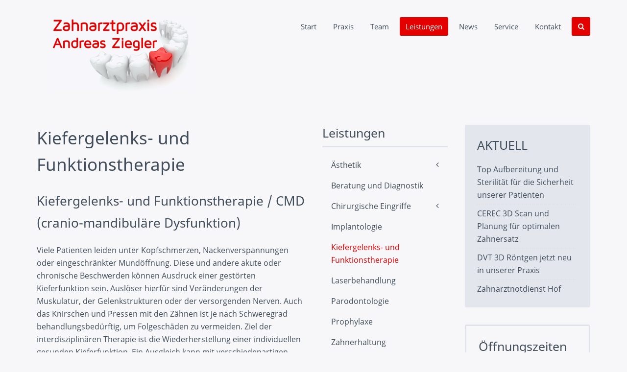

--- FILE ---
content_type: text/html; charset=UTF-8
request_url: https://www.ziegler-zahnarzt.de/leistungen/kiefergelenks-und-funktionstherapie/
body_size: 7134
content:
<!DOCTYPE HTML>
<html lang="de" dir="ltr"  data-config='{"twitter":0,"plusone":0,"facebook":0,"style":"lightgrey","bg_color_scroll":1}'>

<head>
<meta charset="UTF-8">

<!-- Diese Seite wurde SEO-optimiert von wpSEO / https://wpseo.de -->
<title>Kiefergelenks- und Funktionstherapie | Zahnarzt Ziegler Oberkotzau</title>
<meta name="description" content="Kiefergelenks- und Funktionstherapie / CMD (cranio-mandibuläre Dysfunktion) Viele Patienten leiden unter Kopfschmerzen, Nackenverspannungen ..." />
<meta name="robots" content="noindex" />
<link rel="canonical" href="https://www.ziegler-zahnarzt.de/leistungen/kiefergelenks-und-funktionstherapie/" />

<meta http-equiv="X-UA-Compatible" content="IE=edge">
<meta name="viewport" content="width=device-width, initial-scale=1">

<link rel="shortcut icon" href="/wp-content/themes/zahnarzt/favicon.ico">
<link rel="apple-touch-icon-precomposed" href="/wp-content/themes/zahnarzt/apple_touch_icon.png">
<link rel='dns-prefetch' href='//s.w.org' />
<link rel="alternate" type="application/rss+xml" title=" &raquo; Kiefergelenks- und Funktionstherapie-Kommentar-Feed" href="https://www.ziegler-zahnarzt.de/leistungen/kiefergelenks-und-funktionstherapie/feed/" />
		<script type="text/javascript">
			window._wpemojiSettings = {"baseUrl":"https:\/\/s.w.org\/images\/core\/emoji\/11\/72x72\/","ext":".png","svgUrl":"https:\/\/s.w.org\/images\/core\/emoji\/11\/svg\/","svgExt":".svg","source":{"concatemoji":"https:\/\/www.ziegler-zahnarzt.de\/wp-includes\/js\/wp-emoji-release.min.js?ver=4.9.28"}};
			!function(e,a,t){var n,r,o,i=a.createElement("canvas"),p=i.getContext&&i.getContext("2d");function s(e,t){var a=String.fromCharCode;p.clearRect(0,0,i.width,i.height),p.fillText(a.apply(this,e),0,0);e=i.toDataURL();return p.clearRect(0,0,i.width,i.height),p.fillText(a.apply(this,t),0,0),e===i.toDataURL()}function c(e){var t=a.createElement("script");t.src=e,t.defer=t.type="text/javascript",a.getElementsByTagName("head")[0].appendChild(t)}for(o=Array("flag","emoji"),t.supports={everything:!0,everythingExceptFlag:!0},r=0;r<o.length;r++)t.supports[o[r]]=function(e){if(!p||!p.fillText)return!1;switch(p.textBaseline="top",p.font="600 32px Arial",e){case"flag":return s([55356,56826,55356,56819],[55356,56826,8203,55356,56819])?!1:!s([55356,57332,56128,56423,56128,56418,56128,56421,56128,56430,56128,56423,56128,56447],[55356,57332,8203,56128,56423,8203,56128,56418,8203,56128,56421,8203,56128,56430,8203,56128,56423,8203,56128,56447]);case"emoji":return!s([55358,56760,9792,65039],[55358,56760,8203,9792,65039])}return!1}(o[r]),t.supports.everything=t.supports.everything&&t.supports[o[r]],"flag"!==o[r]&&(t.supports.everythingExceptFlag=t.supports.everythingExceptFlag&&t.supports[o[r]]);t.supports.everythingExceptFlag=t.supports.everythingExceptFlag&&!t.supports.flag,t.DOMReady=!1,t.readyCallback=function(){t.DOMReady=!0},t.supports.everything||(n=function(){t.readyCallback()},a.addEventListener?(a.addEventListener("DOMContentLoaded",n,!1),e.addEventListener("load",n,!1)):(e.attachEvent("onload",n),a.attachEvent("onreadystatechange",function(){"complete"===a.readyState&&t.readyCallback()})),(n=t.source||{}).concatemoji?c(n.concatemoji):n.wpemoji&&n.twemoji&&(c(n.twemoji),c(n.wpemoji)))}(window,document,window._wpemojiSettings);
		</script>
		<style type="text/css">
img.wp-smiley,
img.emoji {
	display: inline !important;
	border: none !important;
	box-shadow: none !important;
	height: 1em !important;
	width: 1em !important;
	margin: 0 .07em !important;
	vertical-align: -0.1em !important;
	background: none !important;
	padding: 0 !important;
}
</style>
<script type='text/javascript' src='https://www.ziegler-zahnarzt.de/wp-includes/js/jquery/jquery.js?ver=1.12.4'></script>
<script type='text/javascript' src='https://www.ziegler-zahnarzt.de/wp-includes/js/jquery/jquery-migrate.min.js?ver=1.4.1'></script>
<link rel='https://api.w.org/' href='https://www.ziegler-zahnarzt.de/wp-json/' />
<link rel="EditURI" type="application/rsd+xml" title="RSD" href="https://www.ziegler-zahnarzt.de/xmlrpc.php?rsd" />
<link rel="wlwmanifest" type="application/wlwmanifest+xml" href="https://www.ziegler-zahnarzt.de/wp-includes/wlwmanifest.xml" /> 
<meta name="generator" content="WordPress 4.9.28" />
<link rel='shortlink' href='https://www.ziegler-zahnarzt.de/?p=122' />
<link rel="alternate" type="application/json+oembed" href="https://www.ziegler-zahnarzt.de/wp-json/oembed/1.0/embed?url=https%3A%2F%2Fwww.ziegler-zahnarzt.de%2Fleistungen%2Fkiefergelenks-und-funktionstherapie%2F" />
<link rel="alternate" type="text/xml+oembed" href="https://www.ziegler-zahnarzt.de/wp-json/oembed/1.0/embed?url=https%3A%2F%2Fwww.ziegler-zahnarzt.de%2Fleistungen%2Fkiefergelenks-und-funktionstherapie%2F&#038;format=xml" />
<link rel="stylesheet" href="/wp-content/plugins/widgetkit/cache/widgetkit-c2a24c3a.css" />
<script src="/wp-content/plugins/widgetkit/cache/widgetkit-f844f324.js"></script>
<link rel="stylesheet" href="/wp-content/themes/zahnarzt/styles/lightgrey/css/theme.css">
<link rel="stylesheet" href="/wp-content/themes/zahnarzt/css/custom.css">
<script src="/wp-content/themes/zahnarzt/warp/vendor/uikit/js/uikit.js"></script>
<script src="/wp-content/themes/zahnarzt/warp/js/social.js"></script>
<script src="/wp-content/themes/zahnarzt/js/theme.js"></script>
<script src="/wp-content/themes/zahnarzt/js/bgColorScroll.js"></script>
</head>

<body data-rsssl=1 class="page-template-default page page-id-122 page-child parent-pageid-20 tm-sidebar-a-right tm-sidebar-b-right tm-sidebars-2 tm-isblog wp-page wp-page-122">
	
	<div class="uk-container uk-container-center">

		
				<div class="tm-block tm-headerbar uk-clearfix">
			
			
						<div class="uk-navbar-flip uk-visible-large">
				<div class="uk-navbar-content"><form class="uk-search" id="search-2" action="https://www.ziegler-zahnarzt.de/" method="get" role="search"  data-uk-search="{'source': 'https://www.ziegler-zahnarzt.de/wp-admin/admin-ajax.php?action=warp_search', 'param': 's', 'msgResultsHeader': 'Suchergebnisse', 'msgMoreResults': 'Mehr Ergebnisse', 'msgNoResults': 'Keine Ergebnisse gefunden', flipDropdown: 1}">
    <input class="uk-search-field" type="text" value="" name="s" placeholder="suchen...">
    <button class="uk-search-close" type="reset" value="Reset"></button>
</form>
</div>
			</div>
			
						<div class="uk-navbar-flip uk-hidden-small">
				<ul class="uk-navbar-nav uk-hidden-small"><li data-uk-dropdown="{}"><a href="https://www.ziegler-zahnarzt.de">Start</a></li><li class="uk-parent" data-uk-dropdown="{}"><a href="https://www.ziegler-zahnarzt.de/praxis/philosophie/">Praxis</a><div class="uk-dropdown uk-dropdown-navbar uk-dropdown-width-1"><div class="uk-grid"><div class="uk-width-1-1"><ul class="uk-nav uk-nav-navbar"><li><a href="https://www.ziegler-zahnarzt.de/praxis/philosophie/">Philosophie</a></li><li><a href="https://www.ziegler-zahnarzt.de/praxis/bilder-zahnarzt-oberkotzau/">Bilder</a></li><li><a href="https://www.ziegler-zahnarzt.de/praxis/anfahrt/">Anfahrt</a></li></ul></div></div></div></li><li data-uk-dropdown="{}"><a href="https://www.ziegler-zahnarzt.de/team/">Team</a></li><li class="uk-parent uk-active" data-uk-dropdown="{}"><a href="https://www.ziegler-zahnarzt.de/leistungen/">Leistungen</a><div class="uk-dropdown uk-dropdown-navbar uk-dropdown-width-1" style="width:350px;"><div class="uk-grid"><div class="uk-width-1-1"><ul class="uk-nav uk-nav-navbar"><li class="uk-parent"><a href="https://www.ziegler-zahnarzt.de/leistungen/aesthetik/">Ästhetik</a><ul class="uk-nav-sub"><li><a href="https://www.ziegler-zahnarzt.de/leistungen/veneers/">Veneers</a></li><li><a href="https://www.ziegler-zahnarzt.de/leistungen/vollkeramischer-zahnersatz/">Vollkeramischer Zahnersatz</a></li><li><a href="https://www.ziegler-zahnarzt.de/leistungen/zahnaufhellung-bleaching/">Zahnaufhellung Bleaching</a></li></ul></li><li><a href="https://www.ziegler-zahnarzt.de/leistungen/beratung-und-diagnostik/">Beratung Diagnostik</a></li><li class="uk-parent"><a href="https://www.ziegler-zahnarzt.de/leistungen/chirurgische-eingriffe/">Chirurgische Eingriffe</a><ul class="uk-nav-sub"><li><a href="https://www.ziegler-zahnarzt.de/leistungen/chirurgische-eingriffe/sinuslift/">Sinuslift</a></li><li><a href="https://www.ziegler-zahnarzt.de/leistungen/chirurgische-eingriffe/wurzelspitzenresektion/">Wurzelspitzenresektion</a></li></ul></li><li><a href="https://www.ziegler-zahnarzt.de/leistungen/chirugie-implantologie/">Implantologie</a></li><li><a href="https://www.ziegler-zahnarzt.de/leistungen/laserbehandlung/">Laserbehandlung</a></li><li class="uk-active"><a href="https://www.ziegler-zahnarzt.de/leistungen/kiefergelenks-und-funktionstherapie/">Kiefergelenks- und Funktionstherapie</a></li><li><a href="https://www.ziegler-zahnarzt.de/leistungen/prophylaxe/">Prophylaxe</a></li><li><a href="https://www.ziegler-zahnarzt.de/leistungen/zahnerhaltung/">Zahnerhaltung</a></li></ul></div></div></div></li><li data-uk-dropdown="{}"><a href="https://www.ziegler-zahnarzt.de/news/">News</a></li><li class="uk-parent" data-uk-dropdown="{}"><a href="https://www.ziegler-zahnarzt.de/service/">Service</a><div class="uk-dropdown uk-dropdown-navbar uk-dropdown-width-1" style="width:260px;"><div class="uk-grid"><div class="uk-width-1-1"><ul class="uk-nav uk-nav-navbar"><li><a href="https://www.ziegler-zahnarzt.de/service/erinnerungsservice/"><i class="uk-icon-calendar"></i> Erinnerungsservice</a></li><li><a href="https://www.ziegler-zahnarzt.de/service/patienteninformation/"><i class="uk-icon-info-sign"></i> Patienteninformation</a></li><li><a href="https://www.ziegler-zahnarzt.de/service/zahnpflegetipps/"><i class="uk-icon-hand-up"></i> Zahnpflegetipps</a></li></ul></div></div></div></li><li class="uk-parent" data-uk-dropdown="{}"><a href="https://www.ziegler-zahnarzt.de/kontakt/">Kontakt</a><div class="uk-dropdown uk-dropdown-navbar uk-dropdown-width-1"><div class="uk-grid"><div class="uk-width-1-1"><ul class="uk-nav uk-nav-navbar"><li><a href="https://www.ziegler-zahnarzt.de/praxis/anfahrt/">Anfahrt</a></li><li><a title="Impressum &amp; Datenschutz" href="https://www.ziegler-zahnarzt.de/impressum/">Impressum &amp; Datenschutz</a></li></ul></div></div></div></li></ul>			</div>
			
						<a href="#offcanvas" class="uk-navbar-toggle uk-visible-small" data-uk-offcanvas></a>
			
						<a class="tm-logo uk-navbar-brand uk-hidden-small" href="https://www.ziegler-zahnarzt.de"><a href="https://www.ziegler-zahnarzt.de/"><img src="/wp-content/uploads/2014/01/logo_andreas_ziegler_zahnarzt.jpg" height="150" width="283,02" alt="Logo Zahnarzt Ziegler Oberkotzau"></a></a>
			
						
		</div>
		
		
		
				<div class="tm-block ">
			<div class="tm-middle uk-grid" data-uk-grid-match data-uk-grid-margin>

								<div class="tm-main uk-width-medium-1-2">

					
										<main class="tm-content">

						
						    
    <article class="uk-article">

        
        <h1 class="uk-article-title">Kiefergelenks- und Funktionstherapie</h1>

        <h2>Kiefergelenks- und Funktionstherapie / CMD (cranio-mandibuläre Dysfunktion)<strong></strong></h2>
<p>Viele Patienten leiden unter Kopfschmerzen, Nackenverspannungen oder eingeschränkter Mundöffnung. Diese und andere akute oder chronische Beschwerden können Ausdruck einer gestörten Kieferfunktion sein. Auslöser hierfür sind Veränderungen der Muskulatur, der Gelenkstrukturen oder der versorgenden Nerven. Auch das Knirschen und Pressen mit den Zähnen ist je nach Schweregrad behandlungsbedürftig, um Folgeschäden zu vermeiden. Ziel der interdisziplinären Therapie ist die Wiederherstellung einer individuellen gesunden Kieferfunktion. Ein Ausgleich kann mit verschiedenartigen Schienen, Zahnaufbauten oder Kieferorthopädie erfolgen. Meist sind zusätzlich physiotherapeutische Maßnahmen behandlungsbegleitend erforderlich.</p>
<h2>Systematisch zum gesunden Kiefergelenk</h2>
<p>In unserer Praxis hat sich ein stufenweises Vorgehen bei der Untersuchung und Behandlung von Patienten mit CMD bewährt.</p>
<ul>
<li>Im Rahmen der allgemeinen Sprechstunde oder bei Beschwerden im Rahmen der Kiefergelenksprechstunde führt eine orientierende Funktionsdiagnostik auf die Spur von CMD erkrankten Menschen. Anhand von zehn einfachen Untersuchungsschritten kann innerhalb kurzer Zeit festgestellt werden, ob der Patient bereits erkrankt ist, ein Risiko für eine Erkrankung besteht oder ob die Symptomatik aller Wahrscheinlichkeit nach ohne Bedeutung für die Gesundheit des Patienten ist.</li>
<li>Strukturierte Fragebögen zur Krankengeschichte, aktueller Schmerzsituation (Ganzkörperschema) und Stressbelastung bereiten die weitere Behandlung vor. Zuhause und in Ruhe kann der Patient sich mit den relevanten Fragen zur Krankengeschichte auseinandersetzen und sich auf das ärztliche Gespräch vorbereiten.</li>
<li>Große Funktionsdiagnostik: Hierbei wird der Zustand des Kiefersystems, aller seiner Komponenten und seine Beweglichkeit erfasst (CMDfact nach AHLERS und JAKSTAT). Darüber hinaus werden die Daten zur manuellen Strukturanalyse (MSA nach BUMANN) erhoben und Abformungen der Kiefer für Modelle der aktuellen Situation erstellt. In einem Kausimulator werden diese analysiert und mit den Werten der computergestützten Aufzeichnung der Bewegungsmuster des Unterkiefers verglichen. Zur Aufzeichnung der Bewegungsbahnen nutzen wir das computergestützte Registriersystem Cadiax. Besonderes Augenmerk wird auf die Kieferlage gelegt. Unterschiede zwischen zahngeführter und muskelgeführter Kieferlage können vermessen werden.</li>
</ul>
<h3>Was so wichtig ist an der Kieferlage?</h3>
<ol style="list-style-type: lower-alpha;">
<li>Die Position des Unterkiefers zum Oberkiefer soll symmetrisch, muskelschonend und ausgeglichen sein.</li>
<li>Die muskelgeführte Kieferlage soll der zahngeführten Kieferlage entsprechen.</li>
<li>Abweichungen hiervon führen zu Störungen der Muskelfunktion, Fehlpositionierungen des Kiefergelenks und übermäßiger Belastung der Gelenkstrukturen.</li>
</ol>
<ul>
<li>Manchmal ist es notwendig, dass noch andere medizinische Fachrichtungen im Rahmen einer begleitenden Untersuchung herangezogen werden müssen.</li>
<li>Nach Sichtung aller Befunde erfolgt ein Beratungsgespräch mit dem Patienten. Aus der Summe seiner Wünsche und den gegebenen Möglichkeiten entsteht ein individuell abgestimmtes Therapiekonzept.</li>
</ul>
<p>Oft reichen einfache Therapiemittel (siehe Foto, Aufbissschiene für die Nacht) und <a title="Patienteninformation" href="https://www.ziegler-zahnarzt.de/service/patienteninformation/">Verhaltenshinweise</a> aus.</p>
<p><img class="alignnone  wp-image-504" alt="aufbissschiene_zahnarzt_ziegler" src="https://www.ziegler-zahnarzt.de/wp-content/uploads/2013/12/aufbissschiene_zahnarzt_ziegler.jpg" width="440" height="294" srcset="https://www.ziegler-zahnarzt.de/wp-content/uploads/2013/12/aufbissschiene_zahnarzt_ziegler.jpg 550w, https://www.ziegler-zahnarzt.de/wp-content/uploads/2013/12/aufbissschiene_zahnarzt_ziegler-300x200.jpg 300w" sizes="(max-width: 440px) 100vw, 440px" /></p>
<p>In komplexen Fällen schließt sich folgendes Vorgehen an:</p>
<ul>
<li>Ist die Kieferlage zu ändern, so erhält der Patient für mindestens drei Monate die Gelegenheit, diese zu testen. Begleitend unterstützt der Physiotherapeut oder Osteopath den muskulären Ausgleich. Erst nach erfolgreichem Test planen wir die definitive Therapie zur dauerhaften Sicherung einer gesunden Kieferlage. Der passiven Physiotherapie schließt sich ein balanceerhaltendes Trainingsprogramm unter Anleitung des Physiotherapeuten an. Dies können Heimübungen sein oder gezieltes Koordinationstraining im Institut für Physiotherapie.</li>
<li>Durch Keramikauflagen und / oder Kieferorthopädie werden die Zähne so einander angepasst, dass ein störungsfreier Biss resultiert und die Bewegungen des Unterkiefers maximal gelenkschonend erfolgen.</li>
</ul>
<p>Bild: Seitenzähne nach Ausgleich der Bisslage mit Keramikauflagen</p>
<ul>
<li>Eine halbjährliche Nachsorge schließt die Behandlung ab.</li>
</ul>
        
    </article>

    

					</main>
					
					
				</div>
				
	            	            	            	            	            <aside class="tm-sidebar-a uk-width-medium-1-4"><div class="uk-panel uk-panel-header widget_nav_menu"><h3 class="uk-panel-title">Leistungen</h3><ul class="uk-nav uk-nav-parent-icon uk-nav-side" data-uk-nav="{}"><li class="uk-parent"><a href="https://www.ziegler-zahnarzt.de/leistungen/aesthetik/">Ästhetik</a><ul class="uk-nav-sub"><li><a href="https://www.ziegler-zahnarzt.de/leistungen/veneers/">Veneers</a></li><li><a href="https://www.ziegler-zahnarzt.de/leistungen/vollkeramischer-zahnersatz/">Vollkeramischer Zahnersatz</a></li><li><a href="https://www.ziegler-zahnarzt.de/leistungen/zahnaufhellung-bleaching/">Zahnaufhellung / Bleaching</a></li></ul></li><li><a href="https://www.ziegler-zahnarzt.de/leistungen/beratung-und-diagnostik/">Beratung und Diagnostik</a></li><li class="uk-parent"><a href="https://www.ziegler-zahnarzt.de/leistungen/chirurgische-eingriffe/">Chirurgische Eingriffe</a><ul class="uk-nav-sub"><li><a href="https://www.ziegler-zahnarzt.de/leistungen/chirurgische-eingriffe/sinuslift/">Sinuslift</a></li><li><a href="https://www.ziegler-zahnarzt.de/leistungen/chirurgische-eingriffe/wurzelspitzenresektion/">Wurzelspitzenresektion</a></li></ul></li><li><a href="https://www.ziegler-zahnarzt.de/leistungen/chirugie-implantologie/">Implantologie</a></li><li class="uk-active"><a href="https://www.ziegler-zahnarzt.de/leistungen/kiefergelenks-und-funktionstherapie/">Kiefergelenks- und Funktionstherapie</a></li><li><a href="https://www.ziegler-zahnarzt.de/leistungen/laserbehandlung/">Laserbehandlung</a></li><li><a href="https://www.ziegler-zahnarzt.de/leistungen/parodontologie/">Parodontologie</a></li><li><a href="https://www.ziegler-zahnarzt.de/leistungen/prophylaxe/">Prophylaxe</a></li><li><a href="https://www.ziegler-zahnarzt.de/leistungen/zahnerhaltung/">Zahnerhaltung</a></li></ul></div></aside>
	            	            	            	            <aside class="tm-sidebar-b uk-width-medium-1-4"><div class="uk-panel uk-panel-box uk-panel-box-primary widget_recent_entries"><h3 class="uk-panel-title">AKTUELL</h3><ul class="uk-list uk-list-line">
											<li>
					<a href="https://www.ziegler-zahnarzt.de/top-aufbereitung-und-sterilitaet-fuer-die-sicherheit-unserer-patienten/">Top Aufbereitung und Sterilität für die Sicherheit unserer Patienten</a>
									</li>
											<li>
					<a href="https://www.ziegler-zahnarzt.de/cerec-3d-scan-und-planung-fuer-optimalen-zahnersatz/">CEREC 3D Scan und Planung für optimalen Zahnersatz</a>
									</li>
											<li>
					<a href="https://www.ziegler-zahnarzt.de/dvt-3d-roentgen-jetzt-neu-in-unserer-praxis/">DVT 3D Röntgen jetzt neu in unserer Praxis</a>
									</li>
											<li>
					<a href="https://www.ziegler-zahnarzt.de/zahnarztnotdienst/">Zahnarztnotdienst Hof</a>
									</li>
					</ul></div>
<div class="uk-panel uk-panel-box widget_text"><h3 class="uk-panel-title">Öffnungszeiten</h3><dl class="uk-description-list uk-description-list-line">
<dt>Montag</dt>
<dd><span style="color:grey; ">08:00 - 11:30 Uhr</span></dd>
<dd><span style="color:grey; ">14:00 - 19:00 Uhr</span></dd>
<dt>Dienstag</dt>
<dd><span style="color:grey; ">08:00 - 11:30 Uhr</span></dd>
<dd><span style="color:grey; ">14:00 - 19:00 Uhr</span></dd>
<dt>Mittwoch</dt>
<dd> <span style="color:grey; ">08:00 - 12:00 Uhr</dd>
<dd><span style="color:grey; ">14:00 - 18:00 Uhr</span></dd>
<dt>Donnerstag</dt>
<dd><span style="color:grey; ">08:00 - 12:00 Uhr</span></dd>
<dd> <span style="color:grey; ">14:00 - 18:00 Uhr</dd>
<dt>Freitag</dt>
<dd><span style="color:grey; ">keine Sprechstunde</span></dd>
</dl>

</div></aside>
	            	            
			</div>	
		</div>
		
				<div class="tm-block ">
			<section class="tm-bottom-a uk-grid" data-uk-grid-match="{target:'> div > .uk-panel'}" data-uk-grid-margin>
<div class="uk-width-1-1 uk-width-medium-1-3"><div class="uk-panel uk-panel-box uk-panel-box-primary widget_text"><h3 class="uk-panel-title">Zahnarztpraxis</h3><p>Zahnarzt Andreas Ziegler</p>
<p>Konradsreuther Str. 2<br /> 95145 Oberkotzau</p>
<table style="width: 316px; height: 46px;" border="0">
<tbody>
<tr>
<td>Telefon:</td>
<td>+49 92 86 / 97 36 13</td>
</tr>
<tr>
<td>Fax:</td>
<td>+49 92 86 / 97 36 14</td>
</tr>
<tr>
<td>E-Mail:</td>
<td><a title="E-Mail-Adresse" href="mailto:info@ziegler-zahnarzt.de">info@ziegler-zahnarzt.de</a></td>
</tr>
</tbody>
</table>
</div></div>

<div class="uk-width-1-1 uk-width-medium-1-3"><div class="uk-panel uk-panel-box uk-panel-box-primary widget_text"><h3 class="uk-panel-title">Anfrage</h3><p>Nutzen Sie unser Kontaktformular für eine unverbindliche Anfrage. Wir kümmern uns umgehend um Ihr Anliegen.</p>
<p>
<a href="https://www.ziegler-zahnarzt.de/kontakt" title="Unverbindliche Anfrage"><button class="uk-button uk-button-default uk-button-primary" type="button">Zum Kontaktformular</button></a></p>
</div></div>

<div class="uk-width-1-1 uk-width-medium-1-3"><div class="uk-panel uk-panel-box uk-panel-box-primary widget_text"><h3 class="uk-panel-title">Erinnerungs­­service</h3><p>Nutzen Sie unseren kostenfreien Service und wir erinnern Sie schriftlich o. telefonisch an Ihren nächsten Kontrolltermin.</p>
<p>
<a href="https://www.ziegler-zahnarzt.de/service/erinnerungsservice/" title="Erinnerungsservice einrichten"><button class="uk-button uk-button-default uk-button-primary" type="button">Zum Erinnerungs&shy;service</button></a></p>

</div></div>
</section>
		</div>
		
		
	</div>

			
		<div class="tm-block-dark">
			<div class="uk-container uk-container-center">

				
				<footer class="tm-footer uk-text-center">

										<a class="tm-totop-scroller" data-uk-smooth-scroll href="#"></a>
					
					<div class="uk-panel widget_text">&copy; <script type="text/javascript">
var theDate=new Date()
document.write(theDate.getFullYear())
</script> Zahnarztpraxis Andreas Ziegler • <a href="https://www.ziegler-zahnarzt.de/impressum">Impressum & Datenschutz</a>



</div>
				</footer>

			</div>
		</div>
	
	<script type='text/javascript' src='https://www.ziegler-zahnarzt.de/wp-includes/js/wp-embed.min.js?ver=4.9.28'></script>
<script>
// Set to the same value as the web property used on the site
var gaProperty = 'UA-52648407-1';

// Disable tracking if the opt-out cookie exists.
var disableStr = 'ga-disable-' + gaProperty;
if (document.cookie.indexOf(disableStr + '=true') > -1) {
  window[disableStr] = true;
}

// Opt-out function
function gaOptout() {
  document.cookie = disableStr + '=true; expires=Thu, 31 Dec 2099 23:59:59 UTC; path=/';
  window[disableStr] = true;
}
</script>

<!-- Global site tag (gtag.js) - Google Analytics -->
<script async src="https://www.googletagmanager.com/gtag/js?id=UA-52648407-1"></script>
<script>
  window.dataLayer = window.dataLayer || [];
  function gtag(){dataLayer.push(arguments);}
  gtag('js', new Date());
  gtag('config', 'UA-52648407-1', { 'anonymize_ip': true });
</script>

		<div id="offcanvas" class="uk-offcanvas">
		<div class="uk-offcanvas-bar"><ul class="uk-nav uk-nav-offcanvas"><li><a href="https://www.ziegler-zahnarzt.de">Start</a></li><li class="uk-parent"><a href="https://www.ziegler-zahnarzt.de/praxis/philosophie/">Praxis</a><ul class="uk-nav-sub"><li><a href="https://www.ziegler-zahnarzt.de/praxis/philosophie/">Philosophie</a></li><li><a href="https://www.ziegler-zahnarzt.de/praxis/bilder-zahnarzt-oberkotzau/">Bilder</a></li><li><a href="https://www.ziegler-zahnarzt.de/praxis/anfahrt/">Anfahrt</a></li></ul></li><li><a href="https://www.ziegler-zahnarzt.de/team/">Team</a></li><li class="uk-parent uk-active"><a href="https://www.ziegler-zahnarzt.de/leistungen/">Leistungen</a><ul class="uk-nav-sub"><li class="uk-parent"><a href="https://www.ziegler-zahnarzt.de/leistungen/aesthetik/">Ästhetik</a><ul><li><a href="https://www.ziegler-zahnarzt.de/leistungen/veneers/">Veneers</a></li><li><a href="https://www.ziegler-zahnarzt.de/leistungen/vollkeramischer-zahnersatz/">Vollkeramischer Zahnersatz</a></li><li><a href="https://www.ziegler-zahnarzt.de/leistungen/zahnaufhellung-bleaching/">Zahnaufhellung Bleaching</a></li></ul></li><li><a href="https://www.ziegler-zahnarzt.de/leistungen/beratung-und-diagnostik/">Beratung Diagnostik</a></li><li class="uk-parent"><a href="https://www.ziegler-zahnarzt.de/leistungen/chirurgische-eingriffe/">Chirurgische Eingriffe</a><ul><li><a href="https://www.ziegler-zahnarzt.de/leistungen/chirurgische-eingriffe/sinuslift/">Sinuslift</a></li><li><a href="https://www.ziegler-zahnarzt.de/leistungen/chirurgische-eingriffe/wurzelspitzenresektion/">Wurzelspitzenresektion</a></li></ul></li><li><a href="https://www.ziegler-zahnarzt.de/leistungen/chirugie-implantologie/">Implantologie</a></li><li><a href="https://www.ziegler-zahnarzt.de/leistungen/laserbehandlung/">Laserbehandlung</a></li><li class="uk-active"><a href="https://www.ziegler-zahnarzt.de/leistungen/kiefergelenks-und-funktionstherapie/">Kiefergelenks- und Funktionstherapie</a></li><li><a href="https://www.ziegler-zahnarzt.de/leistungen/prophylaxe/">Prophylaxe</a></li><li><a href="https://www.ziegler-zahnarzt.de/leistungen/zahnerhaltung/">Zahnerhaltung</a></li></ul></li><li><a href="https://www.ziegler-zahnarzt.de/news/">News</a></li><li class="uk-parent"><a href="https://www.ziegler-zahnarzt.de/service/">Service</a><ul class="uk-nav-sub"><li><a href="https://www.ziegler-zahnarzt.de/service/erinnerungsservice/"><i class="uk-icon-calendar"></i> Erinnerungsservice</a></li><li><a href="https://www.ziegler-zahnarzt.de/service/patienteninformation/"><i class="uk-icon-info-sign"></i> Patienteninformation</a></li><li><a href="https://www.ziegler-zahnarzt.de/service/zahnpflegetipps/"><i class="uk-icon-hand-up"></i> Zahnpflegetipps</a></li></ul></li><li class="uk-parent"><a href="https://www.ziegler-zahnarzt.de/kontakt/">Kontakt</a><ul class="uk-nav-sub"><li><a href="https://www.ziegler-zahnarzt.de/praxis/anfahrt/">Anfahrt</a></li><li><a title="Impressum &amp; Datenschutz" href="https://www.ziegler-zahnarzt.de/impressum/">Impressum &amp; Datenschutz</a></li></ul></li></ul></div>
	</div>
	
</body>
</html>

--- FILE ---
content_type: text/css
request_url: https://www.ziegler-zahnarzt.de/wp-content/themes/zahnarzt/styles/lightgrey/css/theme.css
body_size: 16910
content:

article,
aside,
details,
figcaption,
figure,
footer,
header,
hgroup,
main,
nav,
section,
summary {
  display: block;
}
audio,
canvas,
video {
  display: inline-block;
}
audio:not([controls]) {
  display: none;
  height: 0;
}
[hidden] {
  display: none;
}
html {
  font-family: sans-serif;
  -webkit-text-size-adjust: 100%;
  -ms-text-size-adjust: 100%;
}
body {
  margin: 0;
}
a:focus {
  outline: thin dotted;
}
a:active,
a:hover {
  outline: 0;
}
abbr[title] {
  border-bottom: 1px dotted;
}
b,
strong {
  font-weight: bold;
}
dfn {
  font-style: italic;
}
hr {
  -moz-box-sizing: content-box;
  box-sizing: content-box;
  height: 0;
}
code,
kbd,
pre,
samp {
  font-family: Consolas, monospace, serif;
  font-size: 1em;
}
pre {
  white-space: pre-wrap;
}
q {
  quotes: "\201C" "\201D" "\2018" "\2019";
}
small {
  font-size: 80%;
}
sub,
sup {
  font-size: 75%;
  line-height: 0;
  position: relative;
  vertical-align: baseline;
}
sup {
  top: -0.5em;
}
sub {
  bottom: -0.25em;
}
img {
  border: 0;
}
svg:not(:root) {
  overflow: hidden;
}
figure {
  margin: 0;
}
fieldset {
  border: 0;
  margin: 0;
  padding: 0;
}
legend {
  border: 0;
  padding: 0;
}
button,
input,
select,
textarea {
  font-family: inherit;
  font-size: 100%;
  margin: 0;
  -moz-box-sizing: border-box;
  -webkit-box-sizing: border-box;
  box-sizing: border-box;
}
button,
input {
  line-height: normal;
}
button,
select {
  text-transform: none;
}
button,
html input[type="button"],
input[type="reset"],
input[type="submit"] {
  -webkit-appearance: button;
  cursor: pointer;
}
input[type="radio"],
input[type="checkbox"] {
  cursor: pointer;
}
button:disabled,
input:disabled {
  cursor: default;
}
input[type="checkbox"],
input[type="radio"] {
  padding: 0;
}
input[type="search"] {
  -webkit-appearance: textfield;
}
input[type="search"]::-webkit-search-cancel-button,
input[type="search"]::-webkit-search-decoration {
  -webkit-appearance: none;
}
button::-moz-focus-inner,
input::-moz-focus-inner {
  border: 0;
  padding: 0;
}
textarea {
  overflow: auto;
  vertical-align: top;
}
::-moz-placeholder {
  opacity: 1;
}
table {
  border-collapse: collapse;
  border-spacing: 0;
}
html {
  font-size: 16px;
}
body {
  background: #f7f7fa;
  font-family: 'Open Sans';
  font-weight: 400;
  line-height: 26px;
  color: #414d5a;
}
@media (max-width: 767px) {
  body {
    word-wrap: break-word;
    -webkit-hyphens: auto;
    -ms-hyphens: auto;
    -moz-hyphens: auto;
    hyphens: auto;
  }
}
a {
  text-decoration: none;
}
a:hover {
  text-decoration: underline;
}
a {
  color: #e50000;
}
a:hover {
  color: #515e6c;
}
em {
  color: #166992;
}
ins {
  background: #363c4f;
  color: #ffffff;
  text-decoration: none;
}
mark {
  background: #e50000;
  color: #ffffff;
}
::-moz-selection {
  background: rgba(229, 0, 0, 0.5);
  color: #ffffff;
  text-shadow: none;
}
::selection {
  background: rgba(229, 0, 0, 0.5);
  color: #ffffff;
  text-shadow: none;
}
abbr[title],
dfn[title] {
  cursor: help;
}
dfn[title] {
  border-bottom: 1px dotted;
  font-style: normal;
}
img {
  -moz-box-sizing: border-box;
  box-sizing: border-box;
  max-width: 100%;
  height: auto;
  vertical-align: middle;
}
.uk-img-preserve,
.uk-img-preserve img,
img[src*="maps.gstatic.com"],
img[src*="googleapis.com"] {
  max-width: none;
}
p,
hr,
ul,
ol,
dl,
blockquote,
pre,
address,
fieldset,
figure {
  margin: 0 0 20px 0;
}
* + p,
* + hr,
* + ul,
* + ol,
* + dl,
* + blockquote,
* + pre,
* + address,
* + fieldset,
* + figure {
  margin-top: 20px;
}
h1,
h2,
h3,
h4,
h5,
h6 {
  margin: 0 0 20px 0;
  font-family: 'Noto Sans';
  font-weight: 300;
  color: #414d5a;
  text-transform: none;
}
* + h1,
* + h2,
* + h3,
* + h4,
* + h5,
* + h6 {
  margin-top: 25px;
}
h1,
.uk-h1 {
  font-size: 35px;
  line-height: 54px;
}
h2,
.uk-h2 {
  font-size: 26px;
  line-height: 45px;
}
h3,
.uk-h3 {
  font-size: 25px;
  line-height: 32px;
}
h4,
.uk-h4 {
  font-size: 20px;
  line-height: 28px;
}
h5,
.uk-h5 {
  font-size: 18px;
  line-height: 23px;
}
h6,
.uk-h6 {
  font-size: 18px;
  line-height: 22px;
}
ul,
ol {
  padding-left: 30px;
}
ul > li > ul,
ul > li > ol,
ol > li > ol,
ol > li > ul {
  margin: 0;
}
dt {
  font-weight: bold;
}
dd {
  margin-left: 0;
}
hr {
  display: block;
  padding: 0;
  border: 0;
  border-top: 1px solid #dfe2e8;
}
address {
  font-style: normal;
}
q,
blockquote {
  font-style: italic;
}
blockquote {
  padding-left: 15px;
  border-left: 5px solid #dfe2e8;
  font-size: 18px;
  line-height: 25px;
}
blockquote small {
  display: block;
  color: #d0d2d8;
  font-style: normal;
}
blockquote p:last-of-type {
  margin-bottom: 5px;
}
code {
  color: #414d5a;
  font-size: 14px;
  white-space: nowrap;
  border-radius: 3px;
  padding: 2px 4px;
  border: 2px solid #dfe2e8;
}
pre code {
  color: inherit;
  white-space: pre-wrap;
  border: none;
  background: none;
}
pre {
  padding: 10px;
  background: rgba(0, 0, 0, 0);
  color: #414d5a;
  font-size: 14px;
  line-height: 21px;
  -moz-tab-size: 4;
  tab-size: 4;
  border: 2px solid #dfe2e8;
  border-radius: 4px;
}
button,
input:not([type="radio"]):not([type="checkbox"]),
select {
  vertical-align: middle;
}
iframe {
  border: 0;
}
@-ms-viewport {
  width: device-width;
}
.uk-grid:before,
.uk-grid:after {
  content: " ";
  display: table;
}
.uk-grid:after {
  clear: both;
}
.uk-grid {
  margin: 0 0 0 -25px;
  padding: 0;
  list-style: none;
}
.uk-grid + .uk-grid {
  margin-top: 25px;
}
.uk-grid > [class*='uk-width-'] {
  margin: 0;
  padding-left: 25px;
  float: left;
}
.uk-grid > [class*='uk-width-'] > :last-child {
  margin-bottom: 0;
}
.uk-grid > .uk-grid-margin {
  margin-top: 25px;
}
.uk-grid-divider:not(:empty) {
  margin-left: -25px;
  margin-right: -25px;
}
.uk-grid-divider:not(:empty) > [class*='uk-width-'] {
  padding-left: 25px;
  padding-right: 25px;
}
.uk-grid-divider:not(:empty) > [class*='uk-width-1-']:not(.uk-width-1-1):nth-child(n+2),
.uk-grid-divider:not(:empty) > [class*='uk-width-2-']:nth-child(n+2),
.uk-grid-divider:not(:empty) > [class*='uk-width-3-']:nth-child(n+2),
.uk-grid-divider:not(:empty) > [class*='uk-width-4-']:nth-child(n+2),
.uk-grid-divider:not(:empty) > [class*='uk-width-5-']:nth-child(n+2),
.uk-grid-divider:not(:empty) > [class*='uk-width-6-']:nth-child(n+2),
.uk-grid-divider:not(:empty) > [class*='uk-width-7-']:nth-child(n+2),
.uk-grid-divider:not(:empty) > [class*='uk-width-8-']:nth-child(n+2),
.uk-grid-divider:not(:empty) > [class*='uk-width-9-']:nth-child(n+2) {
  border-left: 1px solid #dfe2e8;
}
@media (min-width: 768px) {
  .uk-grid-divider:not(:empty) > [class*='uk-width-medium-']:not(.uk-width-medium-1-1):nth-child(n+2) {
    border-left: 1px solid #dfe2e8;
  }
}
@media (min-width: 960px) {
  .uk-grid-divider:not(:empty) > [class*='uk-width-large-']:not(.uk-width-large-1-1):nth-child(n+2) {
    border-left: 1px solid #dfe2e8;
  }
}
.uk-grid-divider:empty {
  margin-top: 25px;
  margin-bottom: 25px;
  border-top: 1px solid #dfe2e8;
}
.uk-grid > [class*='uk-width-'] > .uk-panel + .uk-panel {
  margin-top: 25px;
}
@media (min-width: 1220px) {
  .uk-grid:not(.uk-grid-preserve) {
    margin-left: -35px;
  }
  .uk-grid:not(.uk-grid-preserve) > [class*='uk-width-'] {
    padding-left: 35px;
  }
  .uk-grid:not(.uk-grid-preserve) + .uk-grid {
    margin-top: 35px;
  }
  .uk-grid:not(.uk-grid-preserve) > .uk-grid-margin {
    margin-top: 35px;
  }
  .uk-grid:not(.uk-grid-preserve) > [class*='uk-width-'] > .uk-panel + .uk-panel {
    margin-top: 35px;
  }
  .uk-grid-divider:not(.uk-grid-preserve):not(:empty) {
    margin-left: -35px;
    margin-right: -35px;
  }
  .uk-grid-divider:not(.uk-grid-preserve):not(:empty) > [class*='uk-width-'] {
    padding-left: 35px;
    padding-right: 35px;
  }
  .uk-grid-divider:not(.uk-grid-preserve):empty {
    margin-top: 35px;
    margin-bottom: 35px;
  }
}
[class*='uk-width-'] {
  -moz-box-sizing: border-box;
  box-sizing: border-box;
  width: 100%;
}
.uk-width-1-1 {
  width: 100%;
}
.uk-width-1-2,
.uk-width-2-4,
.uk-width-3-6,
.uk-width-5-10 {
  width: 50%;
}
.uk-width-1-3,
.uk-width-2-6 {
  width: 33.333%;
}
.uk-width-2-3,
.uk-width-4-6 {
  width: 66.666%;
}
.uk-width-1-4 {
  width: 25%;
}
.uk-width-3-4 {
  width: 75%;
}
.uk-width-1-5,
.uk-width-2-10 {
  width: 20%;
}
.uk-width-2-5,
.uk-width-4-10 {
  width: 40%;
}
.uk-width-3-5,
.uk-width-6-10 {
  width: 60%;
}
.uk-width-4-5,
.uk-width-8-10 {
  width: 80%;
}
.uk-width-1-6 {
  width: 16.666%;
}
.uk-width-5-6 {
  width: 83.333%;
}
.uk-width-1-10 {
  width: 10%;
}
.uk-width-3-10 {
  width: 30%;
}
.uk-width-7-10 {
  width: 70%;
}
.uk-width-9-10 {
  width: 90%;
}
@media (min-width: 768px) {
  .uk-width-medium-1-1 {
    width: 100%;
  }
  .uk-width-medium-1-2,
  .uk-width-medium-2-4,
  .uk-width-medium-3-6,
  .uk-width-medium-5-10 {
    width: 50%;
  }
  .uk-width-medium-1-3,
  .uk-width-medium-2-6 {
    width: 33.333%;
  }
  .uk-width-medium-2-3,
  .uk-width-medium-4-6 {
    width: 66.666%;
  }
  .uk-width-medium-1-4 {
    width: 25%;
  }
  .uk-width-medium-3-4 {
    width: 75%;
  }
  .uk-width-medium-1-5,
  .uk-width-medium-2-10 {
    width: 20%;
  }
  .uk-width-medium-2-5,
  .uk-width-medium-4-10 {
    width: 40%;
  }
  .uk-width-medium-3-5,
  .uk-width-medium-6-10 {
    width: 60%;
  }
  .uk-width-medium-4-5,
  .uk-width-medium-8-10 {
    width: 80%;
  }
  .uk-width-medium-1-6 {
    width: 16.666%;
  }
  .uk-width-medium-5-6 {
    width: 83.333%;
  }
  .uk-width-medium-1-10 {
    width: 10%;
  }
  .uk-width-medium-3-10 {
    width: 30%;
  }
  .uk-width-medium-7-10 {
    width: 70%;
  }
  .uk-width-medium-9-10 {
    width: 90%;
  }
}
@media (min-width: 960px) {
  .uk-width-large-1-1 {
    width: 100%;
  }
  .uk-width-large-1-2,
  .uk-width-large-2-4,
  .uk-width-large-3-6,
  .uk-width-large-5-10 {
    width: 50%;
  }
  .uk-width-large-1-3,
  .uk-width-large-2-6 {
    width: 33.333%;
  }
  .uk-width-large-2-3,
  .uk-width-large-4-6 {
    width: 66.666%;
  }
  .uk-width-large-1-4 {
    width: 25%;
  }
  .uk-width-large-3-4 {
    width: 75%;
  }
  .uk-width-large-1-5,
  .uk-width-large-2-10 {
    width: 20%;
  }
  .uk-width-large-2-5,
  .uk-width-large-4-10 {
    width: 40%;
  }
  .uk-width-large-3-5,
  .uk-width-large-6-10 {
    width: 60%;
  }
  .uk-width-large-4-5,
  .uk-width-large-8-10 {
    width: 80%;
  }
  .uk-width-large-1-6 {
    width: 16.666%;
  }
  .uk-width-large-5-6 {
    width: 83.333%;
  }
  .uk-width-large-1-10 {
    width: 10%;
  }
  .uk-width-large-3-10 {
    width: 30%;
  }
  .uk-width-large-7-10 {
    width: 70%;
  }
  .uk-width-large-9-10 {
    width: 90%;
  }
}
@media (min-width: 768px) {
  [class*='uk-push-'],
  [class*='uk-pull-'] {
    position: relative;
  }
  .uk-push-1-2,
  .uk-push-2-4,
  .uk-push-3-6,
  .uk-push-5-10 {
    left: 50%;
  }
  .uk-push-1-3,
  .uk-push-2-6 {
    left: 33.333%;
  }
  .uk-push-2-3,
  .uk-push-4-6 {
    left: 66.666%;
  }
  .uk-push-1-4 {
    left: 25%;
  }
  .uk-push-3-4 {
    left: 75%;
  }
  .uk-push-1-5,
  .uk-push-2-10 {
    left: 20%;
  }
  .uk-push-2-5,
  .uk-push-4-10 {
    left: 40%;
  }
  .uk-push-3-5,
  .uk-push-6-10 {
    left: 60%;
  }
  .uk-push-4-5,
  .uk-push-8-10 {
    left: 80%;
  }
  .uk-push-1-6 {
    left: 16.666%;
  }
  .uk-push-5-6 {
    left: 83.333%;
  }
  .uk-push-1-10 {
    left: 10%;
  }
  .uk-push-3-10 {
    left: 30%;
  }
  .uk-push-7-10 {
    left: 70%;
  }
  .uk-push-9-10 {
    left: 90%;
  }
  .uk-pull-1-2,
  .uk-pull-2-4,
  .uk-pull-3-6,
  .uk-pull-5-10 {
    left: -50%;
  }
  .uk-pull-1-3,
  .uk-pull-2-6 {
    left: -33.333%;
  }
  .uk-pull-2-3,
  .uk-pull-4-6 {
    left: -66.666%;
  }
  .uk-pull-1-4 {
    left: -25%;
  }
  .uk-pull-3-4 {
    left: -75%;
  }
  .uk-pull-1-5,
  .uk-pull-2-10 {
    left: -20%;
  }
  .uk-pull-2-5,
  .uk-pull-4-10 {
    left: -40%;
  }
  .uk-pull-3-5,
  .uk-pull-6-10 {
    left: -60%;
  }
  .uk-pull-4-5,
  .uk-pull-8-10 {
    left: -80%;
  }
  .uk-pull-1-6 {
    left: -16.666%;
  }
  .uk-pull-5-6 {
    left: -83.333%;
  }
  .uk-pull-1-10 {
    left: -10%;
  }
  .uk-pull-3-10 {
    left: -30%;
  }
  .uk-pull-7-10 {
    left: -70%;
  }
  .uk-pull-9-10 {
    left: -90%;
  }
}
.uk-panel {
  position: relative;
}
.uk-panel:before,
.uk-panel:after {
  content: " ";
  display: table;
}
.uk-panel:after {
  clear: both;
}
.uk-panel > :not(.uk-panel-title):last-child {
  margin-bottom: 0;
}
.uk-panel-title {
  margin-bottom: 15px;
  font-size: 25px;
  line-height: 33px;
  font-weight: 300;
  text-transform: none;
  color: #414d5a;
}
.uk-panel-badge {
  position: absolute;
  top: 0;
  right: 0;
  z-index: 1;
}
.uk-panel-badge + * {
  margin-top: 0;
}
.uk-panel-box {
  padding: 25px;
  background: rgba(0, 0, 0, 0);
  color: #414d5a;
  border: 3px solid #dfe2e8;
  border-radius: 4px;
}
.uk-panel-box .uk-panel-title {
  color: #414d5a;
}
.uk-panel-box .uk-panel-badge {
  top: 15px;
  right: 15px;
}
.uk-panel-box > .uk-nav-side {
  margin: 0 -25px;
}
.uk-panel-box-primary {
  background-color: rgba(226, 230, 237, 0.96);
  color: #414d5a;
  border: none;
  border-radius: 4px;
}
.uk-panel-box-primary .uk-button:not(.uk-button-primary):not(.uk-button-success):not(.uk-button-danger) {
  border-color: #c7ccd7;
}
.uk-panel-box-primary .uk-button:not(.uk-button-primary):not(.uk-button-success):not(.uk-button-danger):hover {
  background: rgba(196, 203, 211, 0.1);
  border-color: #aab2c2;
}
.uk-panel-box-primary .uk-panel-title {
  color: #414d5a;
}
.uk-panel-box-secondary {
  background-color: #363c4f;
  color: #ffffff;
  border: none;
  border-radius: 4px;
}
.uk-panel-box-secondary a {
  color: #e50000;
}
.uk-panel-box-secondary > a:hover,
.uk-panel-box-secondary > a:not([class]):hover,
.uk-panel-box-secondary > :not([class*='uk-nav']) a:not([class]):hover {
  color: #ffffff;
}
.uk-panel-box-secondary .uk-button:not(.uk-button-primary):not(.uk-button-success):not(.uk-button-danger) {
  border-color: rgba(223, 226, 232, 0.5);
  color: #ffffff;
}
.uk-panel-box-secondary .uk-button:not(.uk-button-primary):not(.uk-button-success):not(.uk-button-danger):hover {
  background: rgba(196, 203, 211, 0.05);
  border-color: #c4cbd3;
}
.uk-panel-box-secondary .uk-button-primary:hover {
  background: #4b536d;
}
.uk-panel-box-secondary .uk-badge {
  color: #ffffff;
}
.uk-panel-box-secondary .uk-panel-title {
  color: #ffffff;
}
.uk-panel-header .uk-panel-title {
  padding-bottom: 10px;
  border-bottom: 1px solid #dfe2e8;
  color: #414d5a;
  border-bottom-width: 3px;
  border-bottom-style: solid;
}
.uk-panel-space {
  padding: 30px;
}
.uk-panel-space .uk-panel-badge {
  top: 30px;
  right: 30px;
}
.uk-panel + .uk-panel-divider {
  margin-top: 50px !important;
}
.uk-panel + .uk-panel-divider:before {
  content: "";
  display: block;
  position: absolute;
  top: -25px;
  left: 0;
  right: 0;
  border-top: 1px solid #dfe2e8;
}
@media (min-width: 1220px) {
  .uk-panel + .uk-panel-divider {
    margin-top: 70px !important;
  }
  .uk-panel + .uk-panel-divider:before {
    top: -35px;
  }
}
.uk-article:before,
.uk-article:after {
  content: " ";
  display: table;
}
.uk-article:after {
  clear: both;
}
.uk-article > :last-child {
  margin-bottom: 0;
}
.uk-article + .uk-article {
  margin-top: 20px;
}
.uk-article-title {
  font-size: 35px;
  line-height: 54px;
  font-weight: 300;
  text-transform: none;
  margin-bottom: 5px;
}
.uk-article-title a {
  color: inherit;
  text-decoration: none;
}
.uk-article-meta {
  font-size: 14px;
  line-height: 21px;
  color: #414d5a;
  margin-top: 0;
  margin-bottom: 30px;
  text-transform: uppercase;
}
.uk-article-lead {
  color: #414d5a;
  font-size: 18px;
  line-height: 25px;
  font-weight: normal;
  font-weight: 400;
}
.uk-article-divider {
  margin-bottom: 25px;
  border-color: #dfe2e8;
  border-style: solid;
}
* + .uk-article-divider {
  margin-top: 25px;
}
.uk-comment-header {
  margin-bottom: 20px;
}
.uk-comment-header:before,
.uk-comment-header:after {
  content: " ";
  display: table;
}
.uk-comment-header:after {
  clear: both;
}
.uk-comment-avatar {
  margin-right: 20px;
  float: left;
  border: 3px solid #dfe2e8;
  border-radius: 100px;
}
.uk-comment-title {
  margin: 5px 0 0 0;
  font-size: 18px;
  line-height: 25px;
}
.uk-comment-meta {
  margin: 2px 0 0 0;
  font-size: 12px;
  line-height: 17px;
  color: #414d5a;
}
.uk-comment-body > :last-child {
  margin-bottom: 0;
}
.uk-comment-list {
  padding: 0;
  list-style: none;
}
.uk-comment-list .uk-comment + ul {
  margin: 20px 0 0 0;
  padding-left: 100px;
  list-style: none;
}
.uk-comment-list > li:nth-child(n+2),
.uk-comment-list .uk-comment + ul > li:nth-child(n+2) {
  margin-top: 20px;
}
.uk-nav,
.uk-nav ul {
  margin: 0;
  padding: 0;
  list-style: none;
}
.uk-nav li > a {
  display: block;
  text-decoration: none;
}
.uk-nav > li > a {
  padding: 5px 15px;
}
.uk-nav ul {
  padding-left: 15px;
}
.uk-nav ul a {
  padding: 2px 0;
}
.uk-nav li > a > div {
  font-size: 14px;
  line-height: 21px;
}
.uk-nav-header {
  padding: 5px 15px;
  text-transform: uppercase;
  font-weight: bold;
  font-size: 12px;
  line-height: 17px;
}
.uk-nav-header:not(:first-child) {
  margin-top: 20px;
}
.uk-nav-divider {
  margin: 9px 0;
}
ul.uk-nav-sub {
  padding: 5px 0 5px 15px;
}
ul.uk-nav-sub li a {
  padding-top: 5px;
  padding-bottom: 5px;
}
ul.uk-nav-sub li a:hover:before {
  text-indent: 0;
}
ul.uk-nav-sub li a:before {
  content: "\f105";
  width: 20px;
  margin-left: -10px;
  float: left;
  overflow: hidden;
  font-family: "FontAwesome";
  font-size: 8px;
  text-align: center;
  text-indent: -40px;
}
.uk-nav-parent-icon > .uk-parent > a:after {
  content: "\f104";
  width: 26px;
  margin-right: -10px;
  float: right;
  font-family: "FontAwesome";
  text-align: center;
}
.uk-nav-parent-icon > .uk-parent.uk-open > a:after {
  content: "\f107";
}
.uk-nav-side > li > a {
  color: #414d5a;
  border: 3px solid transparent;
}
.uk-nav-side > li > a:hover,
.uk-nav-side > li > a:focus {
  background: rgba(0, 0, 0, 0);
  color: #515e6c;
  outline: none;
  border: 3px solid #dfe2e8;
  border-radius: 4px;
}
.uk-nav-side > li.uk-active > a {
  background: rgba(0, 0, 0, 0);
  color: #e50000;
  border: 3px solid rgba(0, 0, 0, 0);
  border-radius: 4px;
}
.uk-nav-side .uk-nav-header {
  color: #e50000;
}
.uk-nav-side .uk-nav-divider {
  border-top: 1px solid #dfe2e8;
  border-top-width: 3px;
  border-top-style: solid;
}
.uk-nav-side ul a {
  color: rgba(65, 77, 90, 0.65);
}
.uk-nav-side ul a:hover {
  color: #515e6c;
}
.uk-nav-dropdown > li > a {
  color: #414d5a;
  display: inline-block;
  margin: 5px 15px;
  padding: 0;
  border-bottom: 3px solid transparent;
}
.uk-nav-dropdown > li > a:hover,
.uk-nav-dropdown > li > a:focus {
  background: rgba(0, 0, 0, 0);
  color: #515e6c;
  outline: none;
}
.uk-nav-dropdown .uk-nav-header {
  color: #e50000;
}
.uk-nav-dropdown .uk-nav-divider {
  border-top: 1px solid #dfe2e8;
  margin: 9px 20px;
  border-top-width: 2px;
}
.uk-nav-dropdown ul a {
  color: rgba(65, 77, 90, 0.65);
}
.uk-nav-dropdown ul a:hover {
  color: #515e6c;
}
.uk-nav-navbar > li > a {
  color: #414d5a;
  display: inline-block;
  margin: 5px 15px;
  padding: 0;
  border-bottom: 3px solid transparent;
  font-size: 15px;
  line-height: 24px;
}
.uk-nav-navbar > li > a:hover,
.uk-nav-navbar > li > a:focus {
  background: rgba(0, 0, 0, 0);
  color: #515e6c;
  outline: none;
}
.uk-nav-navbar .uk-nav-header {
  color: #e50000;
  line-height: 17px;
}
.uk-nav-navbar .uk-nav-divider {
  border-top: 1px solid #dfe2e8;
  margin: 9px 20px;
  border-top-width: 2px;
}
.uk-nav-navbar ul a {
  color: rgba(65, 77, 90, 0.65);
}
.uk-nav-navbar ul a:hover {
  color: #515e6c;
}
.uk-nav-search > li > a {
  color: rgba(65, 77, 90, 0.9);
  display: inline-block;
  margin: 5px 15px;
  padding: 0;
  border-bottom: 3px solid transparent;
}
.uk-nav-search > li.uk-active > a {
  background: rgba(0, 0, 0, 0);
  color: #e50000;
  outline: none;
}
.uk-nav-search .uk-nav-header {
  color: #e50000;
}
.uk-nav-search .uk-nav-divider {
  border-top: 1px solid #dfe2e8;
  margin: 9px 20px;
  border-top-width: 2px;
}
.uk-nav-search ul a {
  color: rgba(65, 77, 90, 0.65);
}
.uk-nav-search ul a:hover {
  color: #515e6c;
}
.uk-nav-offcanvas > li > a {
  color: #414d5a;
  padding: 10px 15px;
  margin: 0 20px;
  padding-left: 5px;
  background: rgba(0, 0, 0, 0);
  border-bottom: 2px solid #dfe2e8;
}
.uk-nav-offcanvas > .uk-open > a,
html:not(.uk-touch) .uk-nav-offcanvas > li > a:hover,
html:not(.uk-touch) .uk-nav-offcanvas > li > a:focus {
  background: rgba(0, 0, 0, 0.1);
  color: #515e6c;
  outline: none;
}
html .uk-nav.uk-nav-offcanvas > li.uk-active > a {
  background: rgba(0, 0, 0, 0);
  color: #e50000;
}
.uk-nav-offcanvas .uk-nav-header {
  color: #e50000;
}
.uk-nav-offcanvas .uk-nav-divider {
  border-top: 1px solid #dfe2e8;
  margin: 20px;
  border-top-width: 2px;
  border-top-style: dotted;
}
.uk-nav-offcanvas ul a {
  color: #414d5a;
}
html:not(.uk-touch) .uk-nav-offcanvas ul a:hover {
  color: #515e6c;
}
.uk-navbar {
  background: rgba(0, 0, 0, 0);
  color: #414d5a;
  padding: 0;
}
.uk-navbar:before,
.uk-navbar:after {
  content: " ";
  display: table;
}
.uk-navbar:after {
  clear: both;
}
.uk-navbar-nav {
  margin: 0;
  padding: 0;
  list-style: none;
  float: left;
}
.uk-navbar-nav > li {
  position: relative;
  float: left;
}
.uk-navbar-nav > li > a {
  display: block;
  -moz-box-sizing: border-box;
  box-sizing: border-box;
  text-decoration: none;
  height: 38px;
  padding: 0 10px;
  line-height: 34px;
  color: #414d5a;
  font-size: 15px;
  font-family: 'Open Sans';
  font-weight: 400;
  position: relative;
  margin-right: 10px;
  border-radius: 4px;
  border: 2px solid transparent;
  -webkit-transition: border-color 0.4s ease-in-out;
  transition: border-color 0.4s ease-in-out;
}
.uk-navbar-nav > li > a[href='#'] {
  cursor: auto;
}
.uk-navbar-nav > li:hover > a,
.uk-navbar-nav > li > a:focus,
.uk-navbar-nav > li.uk-open > a {
  background-color: rgba(0, 0, 0, 0);
  color: #515e6c;
  outline: none;
  border-color: #dfe2e8;
  -webkit-transition: border-color 0.4s ease-in-out;
  transition: border-color 0.4s ease-in-out;
}
.uk-navbar-nav > li > a:active {
  background-color: rgba(0, 0, 0, 0);
  color: #414d5a;
  top: 1px;
  border-color: #dfe2e8;
}
.uk-navbar-nav > li.uk-active > a {
  background-color: #e50000;
  color: #ffffff;
  border-color: transparent;
  border-radius: 3px;
  font-weight: normal;
}
.uk-navbar-nav .uk-navbar-nav-subtitle {
  line-height: 22px;
}
.uk-navbar-nav-subtitle > div {
  margin-top: -2.5px;
  font-size: 10px;
  line-height: 12px;
}
.uk-navbar-content,
.uk-navbar-brand,
.uk-navbar-toggle {
  -moz-box-sizing: border-box;
  box-sizing: border-box;
  height: 38px;
  padding: 0 10px;
  float: left;
  padding: 0;
}
.uk-navbar-content:before,
.uk-navbar-brand:before,
.uk-navbar-toggle:before {
  content: '';
  display: inline-block;
  height: 100%;
  vertical-align: middle;
}
.uk-navbar-content + .uk-navbar-content:not(.uk-navbar-center) {
  padding-left: 0;
}
.uk-navbar-content > a:not([class]) {
  color: #e50000;
}
.uk-navbar-content > a:not([class]):hover {
  color: #515e6c;
}
.uk-navbar-brand {
  font-size: 20px;
  color: #414d5a;
}
.uk-navbar-brand:hover,
.uk-navbar-brand:focus {
  color: #414d5a;
  text-decoration: none;
  outline: none;
}
.uk-navbar-toggle {
  font-size: 20px;
  color: #414d5a;
}
.uk-navbar-toggle:hover,
.uk-navbar-toggle:focus {
  color: #414d5a;
  text-decoration: none;
  outline: none;
}
.uk-navbar-toggle:after {
  content: "\f0c9";
  font-family: "FontAwesome";
  vertical-align: middle;
}
.uk-navbar-toggle-alt:after {
  content: "\f002";
}
.uk-navbar-center {
  max-width: 50%;
  margin: auto;
  float: none;
  text-align: center;
}
.uk-navbar-flip {
  float: right;
}
.uk-subnav {
  padding: 0;
  list-style: none;
  letter-spacing: -0.31em;
}
.uk-subnav > li {
  position: relative;
  letter-spacing: normal;
}
.uk-subnav > li,
.uk-subnav > li > a,
.uk-subnav > li > span {
  display: inline-block;
}
.uk-subnav > li:nth-child(n+2) {
  margin-left: 15px;
}
.uk-subnav > li > a {
  color: #414d5a;
}
.uk-subnav > li > a:hover {
  color: #414d5a;
}
.uk-subnav > li > span {
  color: #d0d2d8;
}
.uk-subnav-line > li:nth-child(n+2):before {
  content: "";
  display: inline-block;
  height: 10px;
  margin-right: 15px;
  border-left: 1px solid #dfe2e8;
  border-left-width: 2px;
}
.uk-subnav-pill > li > a,
.uk-subnav-pill > li > span {
  padding: 3px 9px;
  text-decoration: none;
  position: relative;
  border: 2px solid transparent;
  border-radius: 3px;
}
.uk-subnav-pill > li > a:hover,
.uk-subnav-pill > li > a:focus {
  background: rgba(0, 0, 0, 0);
  color: #515e6c;
  outline: none;
  border-color: #dfe2e8;
}
.uk-subnav-pill > li.uk-active > a {
  background: #e50000;
  color: #ffffff;
  font-weight: 400;
}
.uk-subnav-pill > li.uk-active > a:hover {
  border-color: transparent;
}
.uk-breadcrumb {
  padding: 0;
  list-style: none;
  letter-spacing: -0.31em;
}
.uk-breadcrumb > li {
  letter-spacing: normal;
}
.uk-breadcrumb > li,
.uk-breadcrumb > li > a,
.uk-breadcrumb > li > span {
  display: inline-block;
}
.uk-breadcrumb > li:nth-child(n+2):before {
  content: "|";
  display: inline-block;
  margin: 0 10px;
  vertical-align: top;
  font-weight: bold;
  color: #dfe2e8;
}
.uk-breadcrumb > li:not(.uk-active) > span {
  color: #d0d2d8;
}
.uk-pagination {
  padding: 0;
  list-style: none;
  text-align: center;
  letter-spacing: -0.31em;
}
.uk-pagination:before,
.uk-pagination:after {
  content: " ";
  display: table;
}
.uk-pagination:after {
  clear: both;
}
.uk-pagination > li {
  display: inline-block;
  letter-spacing: normal;
}
.uk-pagination > li:nth-child(n+2) {
  margin-left: 5px;
}
.uk-pagination > li > a,
.uk-pagination > li > span {
  -moz-box-sizing: content-box;
  box-sizing: content-box;
  display: inline-block;
  min-width: 22px;
  padding: 3px 5px;
  line-height: 26px;
  text-decoration: none;
  text-align: center;
  border-radius: 3px;
}
.uk-pagination > li > a {
  background: rgba(0, 0, 0, 0);
  color: #414d5a;
  position: relative;
  border: 2px solid transparent;
}
.uk-pagination > li > a:hover,
.uk-pagination > li > a:focus {
  background-color: rgba(0, 0, 0, 0);
  color: #515e6c;
  outline: none;
  border-color: #dfe2e8;
  -webkit-transition: border-color 0.2s ease-in-out, background-color 0.4s ease-in-out;
  transition: border-color 0.2s ease-in-out, background-color 0.4s ease-in-out;
}
.uk-pagination > li > a:active {
  background-color: rgba(0, 0, 0, 0);
  color: #414d5a;
  top: 1px;
}
.uk-pagination > .uk-active > span {
  background: #e50000;
  color: #ffffff;
  padding: 5px 7px;
  font-weight: 400;
}
.uk-pagination > .uk-disabled > span {
  background-color: rgba(0, 0, 0, 0);
  color: #d0d2d8;
}
.uk-pagination-previous {
  float: left;
}
.uk-pagination-next {
  float: right;
}
.uk-pagination-left {
  text-align: left;
}
.uk-pagination-right {
  text-align: right;
}
.uk-tab {
  margin: 0;
  padding: 0;
  list-style: none;
  border-bottom: 1px solid #dfe2e8;
}
.uk-tab:before,
.uk-tab:after {
  content: " ";
  display: table;
}
.uk-tab:after {
  clear: both;
}
.uk-tab > li {
  position: relative;
  margin-bottom: -1px;
  float: left;
}
.uk-tab > li > a {
  display: block;
  padding: 8px 12px;
  border: 1px solid transparent;
  color: #e50000;
  text-decoration: none;
  border: 2px solid transparent;
  border-bottom-width: 0;
  border-radius: 3px 3px 0 0;
}
.uk-tab > li:nth-child(n+2) > a {
  margin-left: 5px;
}
.uk-tab > li > a:hover,
.uk-tab > li > a:focus,
.uk-tab > li.uk-open > a {
  border-color: rgba(0, 0, 0, 0);
  background: #e50000;
  color: #ffffff;
  outline: none;
}
.uk-tab > li:not(.uk-active) > a:hover,
.uk-tab > li:not(.uk-active) > a:focus,
.uk-tab > li.uk-open:not(.uk-active) > a {
  margin-bottom: 1px;
  padding-bottom: 7px;
}
.uk-tab > li.uk-active > a {
  border-color: #dfe2e8;
  border-bottom-color: transparent;
  background: #f7f7fa;
  color: #414d5a;
}
.uk-tab > li.uk-disabled > a {
  color: #d0d2d8;
  cursor: auto;
}
.uk-tab > li.uk-disabled > a:hover,
.uk-tab > li.uk-disabled > a:focus,
.uk-tab > li.uk-disabled.uk-active > a {
  background: none;
  border-color: transparent;
}
.uk-tab-flip > li {
  float: right;
}
.uk-tab-flip > li:nth-child(n+2) > a {
  margin-left: 0;
  margin-right: 5px;
}
.uk-tab-responsive {
  display: none;
}
.uk-tab-responsive > a:before {
  content: "\f0c9\00a0";
  font-family: "FontAwesome";
}
@media (max-width: 767px) {
  [data-uk-tab] > li {
    display: none;
  }
  [data-uk-tab] > li.uk-tab-responsive {
    display: block;
  }
  [data-uk-tab] > li.uk-tab-responsive > a {
    margin-left: 0;
    margin-right: 0;
  }
}
.uk-tab-center {
  border-bottom: 1px solid #dfe2e8;
}
.uk-tab-center-bottom {
  border-bottom: none;
  border-top: 1px solid #dfe2e8;
}
.uk-tab-center:before,
.uk-tab-center:after {
  content: " ";
  display: table;
}
.uk-tab-center:after {
  clear: both;
}
.uk-tab-center .uk-tab {
  position: relative;
  left: 50%;
  border: none;
  float: left;
}
.uk-tab-center .uk-tab > li {
  position: relative;
  left: -50%;
}
.uk-tab-center .uk-tab > li > a {
  text-align: center;
}
.uk-tab-bottom {
  border-top: 1px solid #dfe2e8;
  border-bottom: none;
}
.uk-tab-bottom > li {
  margin-top: -1px;
  margin-bottom: 0;
}
.uk-tab-bottom > li > a {
  border-bottom-width: 1px;
  border-top-width: 0;
}
.uk-tab-bottom > li:not(.uk-active) > a:hover,
.uk-tab-bottom > li:not(.uk-active) > a:focus,
.uk-tab-bottom > li.uk-open:not(.uk-active) > a {
  margin-bottom: 0;
  margin-top: 1px;
  padding-bottom: 8px;
  padding-top: 7px;
}
.uk-tab-bottom > li.uk-active > a {
  border-top-color: transparent;
  border-bottom-color: #dfe2e8;
}
.uk-tab-grid {
  position: relative;
  z-index: 0;
  margin-left: -5px;
  border-bottom: none;
}
.uk-tab-grid:before {
  display: block;
  position: absolute;
  left: 5px;
  right: 0px;
  bottom: -1px;
  z-index: -1;
  border-top: 1px solid #dfe2e8;
}
.uk-tab-grid > li:first-child > a {
  margin-left: 5px;
}
.uk-tab-grid > li > a {
  text-align: center;
}
.uk-tab-grid.uk-tab-bottom {
  border-top: none;
}
.uk-tab-grid.uk-tab-bottom:before {
  top: -1px;
  bottom: auto;
}
@media (min-width: 768px) {
  .uk-tab-left,
  .uk-tab-right {
    border-bottom: none;
  }
  .uk-tab-left > li,
  .uk-tab-right > li {
    margin-bottom: 0;
    float: none;
  }
  .uk-tab-left > li:nth-child(n+2) > a,
  .uk-tab-right > li:nth-child(n+2) > a {
    margin-left: 0;
    margin-top: 5px;
  }
  .uk-tab-left > li.uk-active > a,
  .uk-tab-right > li.uk-active > a {
    border-color: #dfe2e8;
  }
  .uk-tab-left {
    border-right: 1px solid #dfe2e8;
  }
  .uk-tab-left > li {
    margin-right: -1px;
  }
  .uk-tab-left > li > a {
    border-bottom-width: 1px;
    border-right-width: 0;
  }
  .uk-tab-left > li:not(.uk-active) > a:hover,
  .uk-tab-left > li:not(.uk-active) > a:focus {
    margin-bottom: 0;
    margin-right: 1px;
    padding-bottom: 8px;
    padding-right: 11px;
  }
  .uk-tab-left > li.uk-active > a {
    border-right-color: transparent;
  }
  .uk-tab-right {
    border-left: 1px solid #dfe2e8;
  }
  .uk-tab-right > li {
    margin-left: -1px;
  }
  .uk-tab-right > li > a {
    border-bottom-width: 1px;
    border-left-width: 0;
  }
  .uk-tab-right > li:not(.uk-active) > a:hover,
  .uk-tab-right > li:not(.uk-active) > a:focus {
    margin-bottom: 0;
    margin-left: 1px;
    padding-bottom: 8px;
    padding-left: 11px;
  }
  .uk-tab-right > li.uk-active > a {
    border-left-color: transparent;
  }
}
.uk-list {
  padding: 0;
  list-style: none;
}
.uk-list ul {
  margin: 0;
  padding-left: 20px;
  list-style: none;
}
.uk-list-line > li:nth-child(n+2) {
  margin-top: 5px;
  padding-top: 5px;
  border-top: 1px solid #dfe2e8;
  border-top-width: 2px;
  border-top-style: dotted;
}
.uk-list-striped > li {
  padding: 5px 5px;
}
.uk-list-striped > li:nth-of-type(odd) {
  background: rgba(226, 230, 237, 0.96);
}
.uk-list-space > li:nth-child(n+2) {
  margin-top: 10px;
}
@media (min-width: 768px) {
  .uk-description-list-horizontal {
    overflow: hidden;
  }
  .uk-description-list-horizontal > dt {
    width: 160px;
    float: left;
    clear: both;
    overflow: hidden;
    text-overflow: ellipsis;
    white-space: nowrap;
  }
  .uk-description-list-horizontal > dd {
    margin-left: 180px;
  }
}
.uk-description-list-line > dt {
  font-weight: normal;
}
.uk-description-list-line > dt:nth-child(n+2) {
  margin-top: 5px;
  padding-top: 5px;
  border-top: 1px solid #dfe2e8;
}
.uk-description-list-line > dd {
  color: #d0d2d8;
}
.uk-table {
  width: 100%;
  margin-bottom: 20px;
}
* + .uk-table {
  margin-top: 20px;
}
.uk-table th,
.uk-table td {
  padding: 8px 8px;
}
.uk-table th {
  text-align: left;
}
.uk-table td {
  vertical-align: top;
}
.uk-table thead th {
  vertical-align: bottom;
}
.uk-table caption,
.uk-table tfoot {
  font-size: 14px;
  font-style: italic;
}
.uk-table caption {
  text-align: left;
  color: #d0d2d8;
}
.uk-table-middle,
.uk-table-middle td {
  vertical-align: middle !important;
}
.uk-table-striped tbody tr:nth-of-type(odd) td {
  background: rgba(226, 230, 237, 0.96);
}
.uk-table-condensed td {
  padding: 4px 8px;
}
.uk-table-hover tbody tr:hover td {
  background: rgba(223, 226, 232, 0.3);
}
.uk-form > :last-child {
  margin-bottom: 0;
}
.uk-form select,
.uk-form textarea,
.uk-form input[type="text"],
.uk-form input[type="password"],
.uk-form input[type="datetime"],
.uk-form input[type="datetime-local"],
.uk-form input[type="date"],
.uk-form input[type="month"],
.uk-form input[type="time"],
.uk-form input[type="week"],
.uk-form input[type="number"],
.uk-form input[type="email"],
.uk-form input[type="url"],
.uk-form input[type="search"],
.uk-form input[type="tel"],
.uk-form input[type="color"] {
  height: 42px;
  max-width: 100%;
  padding: 4px 6px;
  border: 1px solid #dfe2e8;
  background: rgba(0, 0, 0, 0);
  color: #414d5a;
  -webkit-transition: all linear 0.2s;
  transition: all linear 0.2s;
  border: 2px solid #dfe2e8;
  border-radius: 3px;
  font-size: 15px;
  line-height: 24px;
  font-weight: inherit;
}
.uk-form select:focus,
.uk-form textarea:focus,
.uk-form input[type="text"]:focus,
.uk-form input[type="password"]:focus,
.uk-form input[type="datetime"]:focus,
.uk-form input[type="datetime-local"]:focus,
.uk-form input[type="date"]:focus,
.uk-form input[type="month"]:focus,
.uk-form input[type="time"]:focus,
.uk-form input[type="week"]:focus,
.uk-form input[type="number"]:focus,
.uk-form input[type="email"]:focus,
.uk-form input[type="url"]:focus,
.uk-form input[type="search"]:focus,
.uk-form input[type="tel"]:focus,
.uk-form input[type="color"]:focus {
  border-color: #e50000;
  outline: 0;
  background: rgba(0, 0, 0, 0);
  color: #414d5a;
}
.uk-form select:disabled,
.uk-form textarea:disabled,
.uk-form input[type="text"]:disabled,
.uk-form input[type="password"]:disabled,
.uk-form input[type="datetime"]:disabled,
.uk-form input[type="datetime-local"]:disabled,
.uk-form input[type="date"]:disabled,
.uk-form input[type="month"]:disabled,
.uk-form input[type="time"]:disabled,
.uk-form input[type="week"]:disabled,
.uk-form input[type="number"]:disabled,
.uk-form input[type="email"]:disabled,
.uk-form input[type="url"]:disabled,
.uk-form input[type="search"]:disabled,
.uk-form input[type="tel"]:disabled,
.uk-form input[type="color"]:disabled {
  border-color: rgba(223, 226, 232, 0.6);
  background-color: rgba(0, 0, 0, 0);
  color: #d0d2d8;
}
.uk-form :-ms-input-placeholder {
  color: #d0d2d8 !important;
}
.uk-form ::-moz-placeholder {
  color: #d0d2d8;
}
.uk-form ::-webkit-input-placeholder {
  color: #d0d2d8;
}
.uk-form :disabled:-ms-input-placeholder {
  color: #d0d2d8 !important;
}
.uk-form :disabled::-moz-placeholder {
  color: #d0d2d8;
}
.uk-form :disabled::-webkit-input-placeholder {
  color: #d0d2d8;
}
.uk-form legend {
  width: 100%;
  padding-bottom: 20px;
  font-size: 20px;
  line-height: 33px;
}
.uk-form legend:after {
  content: "";
  display: block;
  border-bottom: 1px solid #dfe2e8;
}
.uk-form-small {
  height: 30px !important;
  padding: 3px 3px !important;
  font-size: 14px;
}
.uk-form-large {
  height: 49px !important;
  padding: 8px 6px !important;
  font-size: 18px;
}
.uk-form textarea,
.uk-form select[multiple],
.uk-form select[size] {
  height: auto !important;
}
.uk-form-danger {
  border-color: rgba(244, 46, 46, 0.6) !important;
  background: rgba(244, 46, 46, 0.1) !important;
  color: #414d5a !important;
}
.uk-form-success {
  border-color: rgba(149, 212, 174, 0.6) !important;
  background: rgba(90, 210, 138, 0.1) !important;
  color: #414d5a !important;
}
.uk-form-blank {
  border: none !important;
  background: none !important;
  box-shadow: none !important;
  outline: 1px dashed transparent !important;
}
.uk-form-blank:focus {
  outline-color: #dfe2e8 !important;
}
input.uk-form-width-mini {
  width: 40px;
}
select.uk-form-width-mini {
  width: 65px;
}
.uk-form-width-small {
  width: 130px;
}
.uk-form-width-medium {
  width: 200px;
}
.uk-form-width-large {
  width: 500px;
}
.uk-form-row:before,
.uk-form-row:after {
  content: " ";
  display: table;
}
.uk-form-row:after {
  clear: both;
}
.uk-form-row + .uk-form-row {
  margin-top: 20px;
}
.uk-form-help-inline {
  display: inline-block;
  margin: 0 0 0 10px;
}
.uk-form-help-block {
  margin: 5px 0 0 0;
}
.uk-form-controls > :first-child {
  margin-top: 0;
}
.uk-form-controls > :last-child {
  margin-bottom: 0;
}
.uk-form-controls-condensed {
  margin: 5px 0;
}
.uk-form-stacked .uk-form-label {
  display: block;
  margin-bottom: 5px;
  font-weight: bold;
}
@media (max-width: 959px) {
  .uk-form-horizontal .uk-form-label {
    display: block;
    margin-bottom: 5px;
    font-weight: bold;
  }
}
@media (min-width: 960px) {
  .uk-form-horizontal .uk-form-label {
    width: 200px;
    margin-top: 5px;
    float: left;
  }
  .uk-form-horizontal .uk-form-controls {
    margin-left: 215px;
  }
  .uk-form-horizontal .uk-form-controls-text {
    padding-top: 5px;
  }
}
.uk-button {
  display: inline-block;
  min-height: 38px;
  padding: 0 25px;
  border: none;
  background: rgba(0, 0, 0, 0);
  line-height: 38px;
  color: #414d5a;
  letter-spacing: normal;
  position: relative;
  border: 2px solid #dfe2e8;
  border-radius: 4px;
  font-weight: 400;
}
a.uk-button {
  -moz-box-sizing: border-box;
  box-sizing: border-box;
  vertical-align: middle;
  text-decoration: none;
}
.uk-button:hover,
.uk-button:focus {
  background-color: rgba(196, 203, 211, 0.15);
  color: #515e6c;
  outline: none;
  border-color: #c4cbd3;
  -webkit-transition: background-color 0.1s ease-in-out, border-color 0.2s ease-in;
  transition: background-color 0.1s ease-in-out, border-color 0.2s ease-in;
}
.uk-button:active,
.uk-button.uk-active {
  background-color: rgba(196, 203, 211, 0.15);
  color: #414d5a;
  top: 1px;
  border-color: #c4cbd3;
}
.uk-button-primary {
  background-color: #e50000;
  color: #ffffff;
  border-color: transparent;
  border-radius: 3px;
}
.uk-button-primary:hover,
.uk-button-primary:focus {
  background-color: #363c4f;
  color: #ffffff;
  border-color: transparent;
}
.uk-button-primary:active,
.uk-button-primary.uk-active {
  background-color: #363c4f;
  color: #ffffff;
  top: 1px;
  border-color: transparent;
}
.uk-button-success {
  background-color: #5ad28a;
  color: #ffffff;
  border-color: transparent;
  border-radius: 3px;
}
.uk-button-success:hover,
.uk-button-success:focus {
  background-color: #76da9e;
  color: #ffffff;
  border-color: transparent;
}
.uk-button-success:active,
.uk-button-success.uk-active {
  background-color: #76da9e;
  color: #ffffff;
  top: 1px;
  border-color: transparent;
}
.uk-button-danger {
  background-color: #e50000;
  color: #ffffff;
  border-color: transparent;
  border-radius: 3px;
}
.uk-button-danger:hover,
.uk-button-danger:focus {
  background-color: #ff1919;
  color: #ffffff;
  border-color: transparent;
}
.uk-button-danger:active,
.uk-button-danger.uk-active {
  background-color: #ff1919;
  color: #ffffff;
  top: 1px;
  border-color: transparent;
}
.uk-button:disabled {
  background-color: rgba(0, 0, 0, 0);
  color: #d0d2d8;
  top: 0;
  border: 2px solid rgba(223, 226, 232, 0.6);
}
.uk-button-link,
.uk-button-link:hover,
.uk-button-link:focus,
.uk-button-link:active,
.uk-button-link.uk-active,
.uk-button-link:disabled {
  display: inline;
  border: none;
  background: none;
  box-shadow: none;
}
.uk-button-link {
  color: #e50000;
}
.uk-button-link:hover,
.uk-button-link:focus,
.uk-button-link:active,
.uk-button-link.uk-active {
  color: #515e6c;
  text-decoration: underline;
}
.uk-button-link:disabled {
  color: #d0d2d8;
}
.uk-button-link:focus {
  outline: 1px dotted;
}
.uk-button-mini {
  min-height: 23px;
  padding: 0 8px;
  line-height: 23px;
  font-size: 12px;
}
.uk-button-small {
  min-height: 26px;
  padding: 0 9px;
  line-height: 26px;
  font-size: 14px;
}
.uk-button-large {
  min-height: 45px;
  padding: 0 30px;
  line-height: 45px;
  font-size: 18px;
  border-radius: 4px;
}
.uk-button-expand {
  display: block;
  width: 100%;
  text-align: center;
}
.uk-button-expand + .uk-button-expand {
  margin-top: 10px;
}
.uk-button-group {
  display: inline-block;
  vertical-align: middle;
  position: relative;
  letter-spacing: -0.31em;
  white-space: nowrap;
}
.uk-button-group > * {
  display: inline-block;
}
.uk-button-dropdown {
  display: inline-block;
  vertical-align: middle;
  position: relative;
}
@font-face {
  font-family: 'FontAwesome';
  src: url("../../../warp/vendor/uikit/fonts/fontawesome-webfont.eot");
  src: url("../../../warp/vendor/uikit/fonts/fontawesome-webfont.eot?#iefix") format("embedded-opentype"), url("../../../warp/vendor/uikit/fonts/fontawesome-webfont.woff") format("woff"), url("../../../warp/vendor/uikit/fonts/fontawesome-webfont.ttf") format("truetype");
  font-weight: normal;
  font-style: normal;
}
[class*='uk-icon-']:before {
  display: inline-block;
  font-family: "FontAwesome";
  font-weight: normal;
  font-style: normal;
  vertical-align: baseline;
  line-height: 1;
  -webkit-font-smoothing: antialiased;
}
.uk-icon-small:before {
  font-size: 150%;
  vertical-align: -10%;
}
.uk-icon-medium:before {
  font-size: 200%;
  vertical-align: -16%;
}
.uk-icon-large:before {
  font-size: 250%;
  vertical-align: -22%;
}
.uk-icon-spin {
  display: inline-block;
  -webkit-animation: uk-spin 2s infinite linear;
  animation: uk-spin 2s infinite linear;
}
.uk-icon-button {
  -moz-box-sizing: border-box;
  box-sizing: border-box;
  display: inline-block;
  width: 59px;
  height: 59px;
  border-radius: 5px;
  background: rgba(0, 0, 0, 0);
  line-height: 59px;
  color: #414d5a;
  font-size: 29.5px;
  text-align: center;
  position: relative;
  border: 2px solid #dfe2e8;
  line-height: 55px;
}
.uk-icon-button:hover,
.uk-icon-button:focus {
  background-color: rgba(196, 203, 211, 0.15);
  color: #515e6c;
  text-decoration: none;
  outline: none;
  border-color: #c4cbd3;
}
.uk-icon-button:active {
  background-color: rgba(196, 203, 211, 0.15);
  color: #515e6c;
  top: 1px;
  border-color: #c4cbd3;
}
.uk-icon-glass:before {
  content: "\f000";
}
.uk-icon-music:before {
  content: "\f001";
}
.uk-icon-search:before {
  content: "\f002";
}
.uk-icon-envelope-alt:before {
  content: "\f003";
}
.uk-icon-heart:before {
  content: "\f004";
}
.uk-icon-star:before {
  content: "\f005";
}
.uk-icon-star-empty:before {
  content: "\f006";
}
.uk-icon-user:before {
  content: "\f007";
}
.uk-icon-film:before {
  content: "\f008";
}
.uk-icon-th-large:before {
  content: "\f009";
}
.uk-icon-th:before {
  content: "\f00a";
}
.uk-icon-th-list:before {
  content: "\f00b";
}
.uk-icon-ok:before {
  content: "\f00c";
}
.uk-icon-remove:before {
  content: "\f00d";
}
.uk-icon-zoom-in:before {
  content: "\f00e";
}
.uk-icon-zoom-out:before {
  content: "\f010";
}
.uk-icon-power-off:before,
.uk-icon-off:before {
  content: "\f011";
}
.uk-icon-signal:before {
  content: "\f012";
}
.uk-icon-gear:before,
.uk-icon-cog:before {
  content: "\f013";
}
.uk-icon-trash:before {
  content: "\f014";
}
.uk-icon-home:before {
  content: "\f015";
}
.uk-icon-file-alt:before {
  content: "\f016";
}
.uk-icon-time:before {
  content: "\f017";
}
.uk-icon-road:before {
  content: "\f018";
}
.uk-icon-download-alt:before {
  content: "\f019";
}
.uk-icon-download:before {
  content: "\f01a";
}
.uk-icon-upload:before {
  content: "\f01b";
}
.uk-icon-inbox:before {
  content: "\f01c";
}
.uk-icon-play-circle:before {
  content: "\f01d";
}
.uk-icon-rotate-right:before,
.uk-icon-repeat:before {
  content: "\f01e";
}
.uk-icon-refresh:before {
  content: "\f021";
}
.uk-icon-list-alt:before {
  content: "\f022";
}
.uk-icon-lock:before {
  content: "\f023";
}
.uk-icon-flag:before {
  content: "\f024";
}
.uk-icon-headphones:before {
  content: "\f025";
}
.uk-icon-volume-off:before {
  content: "\f026";
}
.uk-icon-volume-down:before {
  content: "\f027";
}
.uk-icon-volume-up:before {
  content: "\f028";
}
.uk-icon-qrcode:before {
  content: "\f029";
}
.uk-icon-barcode:before {
  content: "\f02a";
}
.uk-icon-tag:before {
  content: "\f02b";
}
.uk-icon-tags:before {
  content: "\f02c";
}
.uk-icon-book:before {
  content: "\f02d";
}
.uk-icon-bookmark:before {
  content: "\f02e";
}
.uk-icon-print:before {
  content: "\f02f";
}
.uk-icon-camera:before {
  content: "\f030";
}
.uk-icon-font:before {
  content: "\f031";
}
.uk-icon-bold:before {
  content: "\f032";
}
.uk-icon-italic:before {
  content: "\f033";
}
.uk-icon-text-height:before {
  content: "\f034";
}
.uk-icon-text-width:before {
  content: "\f035";
}
.uk-icon-align-left:before {
  content: "\f036";
}
.uk-icon-align-center:before {
  content: "\f037";
}
.uk-icon-align-right:before {
  content: "\f038";
}
.uk-icon-align-justify:before {
  content: "\f039";
}
.uk-icon-list:before {
  content: "\f03a";
}
.uk-icon-indent-left:before {
  content: "\f03b";
}
.uk-icon-indent-right:before {
  content: "\f03c";
}
.uk-icon-facetime-video:before {
  content: "\f03d";
}
.uk-icon-picture:before {
  content: "\f03e";
}
.uk-icon-pencil:before {
  content: "\f040";
}
.uk-icon-map-marker:before {
  content: "\f041";
}
.uk-icon-adjust:before {
  content: "\f042";
}
.uk-icon-tint:before {
  content: "\f043";
}
.uk-icon-edit:before {
  content: "\f044";
}
.uk-icon-share:before {
  content: "\f045";
}
.uk-icon-check:before {
  content: "\f046";
}
.uk-icon-move:before {
  content: "\f047";
}
.uk-icon-step-backward:before {
  content: "\f048";
}
.uk-icon-fast-backward:before {
  content: "\f049";
}
.uk-icon-backward:before {
  content: "\f04a";
}
.uk-icon-play:before {
  content: "\f04b";
}
.uk-icon-pause:before {
  content: "\f04c";
}
.uk-icon-stop:before {
  content: "\f04d";
}
.uk-icon-forward:before {
  content: "\f04e";
}
.uk-icon-fast-forward:before {
  content: "\f050";
}
.uk-icon-step-forward:before {
  content: "\f051";
}
.uk-icon-eject:before {
  content: "\f052";
}
.uk-icon-chevron-left:before {
  content: "\f053";
}
.uk-icon-chevron-right:before {
  content: "\f054";
}
.uk-icon-plus-sign:before {
  content: "\f055";
}
.uk-icon-minus-sign:before {
  content: "\f056";
}
.uk-icon-remove-sign:before {
  content: "\f057";
}
.uk-icon-ok-sign:before {
  content: "\f058";
}
.uk-icon-question-sign:before {
  content: "\f059";
}
.uk-icon-info-sign:before {
  content: "\f05a";
}
.uk-icon-screenshot:before {
  content: "\f05b";
}
.uk-icon-remove-circle:before {
  content: "\f05c";
}
.uk-icon-ok-circle:before {
  content: "\f05d";
}
.uk-icon-ban-circle:before {
  content: "\f05e";
}
.uk-icon-arrow-left:before {
  content: "\f060";
}
.uk-icon-arrow-right:before {
  content: "\f061";
}
.uk-icon-arrow-up:before {
  content: "\f062";
}
.uk-icon-arrow-down:before {
  content: "\f063";
}
.uk-icon-mail-forward:before,
.uk-icon-share-alt:before {
  content: "\f064";
}
.uk-icon-resize-full:before {
  content: "\f065";
}
.uk-icon-resize-small:before {
  content: "\f066";
}
.uk-icon-plus:before {
  content: "\f067";
}
.uk-icon-minus:before {
  content: "\f068";
}
.uk-icon-asterisk:before {
  content: "\f069";
}
.uk-icon-exclamation-sign:before {
  content: "\f06a";
}
.uk-icon-gift:before {
  content: "\f06b";
}
.uk-icon-leaf:before {
  content: "\f06c";
}
.uk-icon-fire:before {
  content: "\f06d";
}
.uk-icon-eye-open:before {
  content: "\f06e";
}
.uk-icon-eye-close:before {
  content: "\f070";
}
.uk-icon-warning-sign:before {
  content: "\f071";
}
.uk-icon-plane:before {
  content: "\f072";
}
.uk-icon-calendar:before {
  content: "\f073";
}
.uk-icon-random:before {
  content: "\f074";
}
.uk-icon-comment:before {
  content: "\f075";
}
.uk-icon-magnet:before {
  content: "\f076";
}
.uk-icon-chevron-up:before {
  content: "\f077";
}
.uk-icon-chevron-down:before {
  content: "\f078";
}
.uk-icon-retweet:before {
  content: "\f079";
}
.uk-icon-shopping-cart:before {
  content: "\f07a";
}
.uk-icon-folder-close:before {
  content: "\f07b";
}
.uk-icon-folder-open:before {
  content: "\f07c";
}
.uk-icon-resize-vertical:before {
  content: "\f07d";
}
.uk-icon-resize-horizontal:before {
  content: "\f07e";
}
.uk-icon-bar-chart:before {
  content: "\f080";
}
.uk-icon-twitter-sign:before {
  content: "\f081";
}
.uk-icon-facebook-sign:before {
  content: "\f082";
}
.uk-icon-camera-retro:before {
  content: "\f083";
}
.uk-icon-key:before {
  content: "\f084";
}
.uk-icon-gears:before,
.uk-icon-cogs:before {
  content: "\f085";
}
.uk-icon-comments:before {
  content: "\f086";
}
.uk-icon-thumbs-up-alt:before {
  content: "\f087";
}
.uk-icon-thumbs-down-alt:before {
  content: "\f088";
}
.uk-icon-star-half:before {
  content: "\f089";
}
.uk-icon-heart-empty:before {
  content: "\f08a";
}
.uk-icon-signout:before {
  content: "\f08b";
}
.uk-icon-linkedin-sign:before {
  content: "\f08c";
}
.uk-icon-pushpin:before {
  content: "\f08d";
}
.uk-icon-external-link:before {
  content: "\f08e";
}
.uk-icon-signin:before {
  content: "\f090";
}
.uk-icon-trophy:before {
  content: "\f091";
}
.uk-icon-github-sign:before {
  content: "\f092";
}
.uk-icon-upload-alt:before {
  content: "\f093";
}
.uk-icon-lemon:before {
  content: "\f094";
}
.uk-icon-phone:before {
  content: "\f095";
}
.uk-icon-unchecked:before,
.uk-icon-check-empty:before {
  content: "\f096";
}
.uk-icon-bookmark-empty:before {
  content: "\f097";
}
.uk-icon-phone-sign:before {
  content: "\f098";
}
.uk-icon-twitter:before {
  content: "\f099";
}
.uk-icon-facebook:before {
  content: "\f09a";
}
.uk-icon-github:before {
  content: "\f09b";
}
.uk-icon-unlock:before {
  content: "\f09c";
}
.uk-icon-credit-card:before {
  content: "\f09d";
}
.uk-icon-rss:before {
  content: "\f09e";
}
.uk-icon-hdd:before {
  content: "\f0a0";
}
.uk-icon-bullhorn:before {
  content: "\f0a1";
}
.uk-icon-bell:before {
  content: "\f0a2";
}
.uk-icon-certificate:before {
  content: "\f0a3";
}
.uk-icon-hand-right:before {
  content: "\f0a4";
}
.uk-icon-hand-left:before {
  content: "\f0a5";
}
.uk-icon-hand-up:before {
  content: "\f0a6";
}
.uk-icon-hand-down:before {
  content: "\f0a7";
}
.uk-icon-circle-arrow-left:before {
  content: "\f0a8";
}
.uk-icon-circle-arrow-right:before {
  content: "\f0a9";
}
.uk-icon-circle-arrow-up:before {
  content: "\f0aa";
}
.uk-icon-circle-arrow-down:before {
  content: "\f0ab";
}
.uk-icon-globe:before {
  content: "\f0ac";
}
.uk-icon-wrench:before {
  content: "\f0ad";
}
.uk-icon-tasks:before {
  content: "\f0ae";
}
.uk-icon-filter:before {
  content: "\f0b0";
}
.uk-icon-briefcase:before {
  content: "\f0b1";
}
.uk-icon-fullscreen:before {
  content: "\f0b2";
}
.uk-icon-group:before {
  content: "\f0c0";
}
.uk-icon-link:before {
  content: "\f0c1";
}
.uk-icon-cloud:before {
  content: "\f0c2";
}
.uk-icon-beaker:before {
  content: "\f0c3";
}
.uk-icon-cut:before {
  content: "\f0c4";
}
.uk-icon-copy:before {
  content: "\f0c5";
}
.uk-icon-paperclip:before,
.uk-icon-paper-clip:before {
  content: "\f0c6";
}
.uk-icon-save:before {
  content: "\f0c7";
}
.uk-icon-sign-blank:before {
  content: "\f0c8";
}
.uk-icon-reorder:before {
  content: "\f0c9";
}
.uk-icon-list-ul:before {
  content: "\f0ca";
}
.uk-icon-list-ol:before {
  content: "\f0cb";
}
.uk-icon-strikethrough:before {
  content: "\f0cc";
}
.uk-icon-underline:before {
  content: "\f0cd";
}
.uk-icon-table:before {
  content: "\f0ce";
}
.uk-icon-magic:before {
  content: "\f0d0";
}
.uk-icon-truck:before {
  content: "\f0d1";
}
.uk-icon-pinterest:before {
  content: "\f0d2";
}
.uk-icon-pinterest-sign:before {
  content: "\f0d3";
}
.uk-icon-google-plus-sign:before {
  content: "\f0d4";
}
.uk-icon-google-plus:before {
  content: "\f0d5";
}
.uk-icon-money:before {
  content: "\f0d6";
}
.uk-icon-caret-down:before {
  content: "\f0d7";
}
.uk-icon-caret-up:before {
  content: "\f0d8";
}
.uk-icon-caret-left:before {
  content: "\f0d9";
}
.uk-icon-caret-right:before {
  content: "\f0da";
}
.uk-icon-columns:before {
  content: "\f0db";
}
.uk-icon-sort:before {
  content: "\f0dc";
}
.uk-icon-sort-down:before {
  content: "\f0dd";
}
.uk-icon-sort-up:before {
  content: "\f0de";
}
.uk-icon-envelope:before {
  content: "\f0e0";
}
.uk-icon-linkedin:before {
  content: "\f0e1";
}
.uk-icon-rotate-left:before,
.uk-icon-undo:before {
  content: "\f0e2";
}
.uk-icon-legal:before {
  content: "\f0e3";
}
.uk-icon-dashboard:before {
  content: "\f0e4";
}
.uk-icon-comment-alt:before {
  content: "\f0e5";
}
.uk-icon-comments-alt:before {
  content: "\f0e6";
}
.uk-icon-bolt:before {
  content: "\f0e7";
}
.uk-icon-sitemap:before {
  content: "\f0e8";
}
.uk-icon-umbrella:before {
  content: "\f0e9";
}
.uk-icon-paste:before {
  content: "\f0ea";
}
.uk-icon-lightbulb:before {
  content: "\f0eb";
}
.uk-icon-exchange:before {
  content: "\f0ec";
}
.uk-icon-cloud-download:before {
  content: "\f0ed";
}
.uk-icon-cloud-upload:before {
  content: "\f0ee";
}
.uk-icon-user-md:before {
  content: "\f0f0";
}
.uk-icon-stethoscope:before {
  content: "\f0f1";
}
.uk-icon-suitcase:before {
  content: "\f0f2";
}
.uk-icon-bell-alt:before {
  content: "\f0f3";
}
.uk-icon-coffee:before {
  content: "\f0f4";
}
.uk-icon-food:before {
  content: "\f0f5";
}
.uk-icon-file-text-alt:before {
  content: "\f0f6";
}
.uk-icon-building:before {
  content: "\f0f7";
}
.uk-icon-hospital:before {
  content: "\f0f8";
}
.uk-icon-ambulance:before {
  content: "\f0f9";
}
.uk-icon-medkit:before {
  content: "\f0fa";
}
.uk-icon-fighter-jet:before {
  content: "\f0fb";
}
.uk-icon-beer:before {
  content: "\f0fc";
}
.uk-icon-h-sign:before {
  content: "\f0fd";
}
.uk-icon-plus-sign-alt:before {
  content: "\f0fe";
}
.uk-icon-double-angle-left:before {
  content: "\f100";
}
.uk-icon-double-angle-right:before {
  content: "\f101";
}
.uk-icon-double-angle-up:before {
  content: "\f102";
}
.uk-icon-double-angle-down:before {
  content: "\f103";
}
.uk-icon-angle-left:before {
  content: "\f104";
}
.uk-icon-angle-right:before {
  content: "\f105";
}
.uk-icon-angle-up:before {
  content: "\f106";
}
.uk-icon-angle-down:before {
  content: "\f107";
}
.uk-icon-desktop:before {
  content: "\f108";
}
.uk-icon-laptop:before {
  content: "\f109";
}
.uk-icon-tablet:before {
  content: "\f10a";
}
.uk-icon-mobile-phone:before {
  content: "\f10b";
}
.uk-icon-circle-blank:before {
  content: "\f10c";
}
.uk-icon-quote-left:before {
  content: "\f10d";
}
.uk-icon-quote-right:before {
  content: "\f10e";
}
.uk-icon-spinner:before {
  content: "\f110";
}
.uk-icon-circle:before {
  content: "\f111";
}
.uk-icon-mail-reply:before,
.uk-icon-reply:before {
  content: "\f112";
}
.uk-icon-github-alt:before {
  content: "\f113";
}
.uk-icon-folder-close-alt:before {
  content: "\f114";
}
.uk-icon-folder-open-alt:before {
  content: "\f115";
}
.uk-icon-expand-alt:before {
  content: "\f116";
}
.uk-icon-collapse-alt:before {
  content: "\f117";
}
.uk-icon-smile:before {
  content: "\f118";
}
.uk-icon-frown:before {
  content: "\f119";
}
.uk-icon-meh:before {
  content: "\f11a";
}
.uk-icon-gamepad:before {
  content: "\f11b";
}
.uk-icon-keyboard:before {
  content: "\f11c";
}
.uk-icon-flag-alt:before {
  content: "\f11d";
}
.uk-icon-flag-checkered:before {
  content: "\f11e";
}
.uk-icon-terminal:before {
  content: "\f120";
}
.uk-icon-code:before {
  content: "\f121";
}
.uk-icon-reply-all:before {
  content: "\f122";
}
.uk-icon-mail-reply-all:before {
  content: "\f122";
}
.uk-icon-star-half-full:before,
.uk-icon-star-half-empty:before {
  content: "\f123";
}
.uk-icon-location-arrow:before {
  content: "\f124";
}
.uk-icon-crop:before {
  content: "\f125";
}
.uk-icon-code-fork:before {
  content: "\f126";
}
.uk-icon-unlink:before {
  content: "\f127";
}
.uk-icon-question:before {
  content: "\f128";
}
.uk-icon-info:before {
  content: "\f129";
}
.uk-icon-exclamation:before {
  content: "\f12a";
}
.uk-icon-superscript:before {
  content: "\f12b";
}
.uk-icon-subscript:before {
  content: "\f12c";
}
.uk-icon-eraser:before {
  content: "\f12d";
}
.uk-icon-puzzle-piece:before {
  content: "\f12e";
}
.uk-icon-microphone:before {
  content: "\f130";
}
.uk-icon-microphone-off:before {
  content: "\f131";
}
.uk-icon-shield:before {
  content: "\f132";
}
.uk-icon-calendar-empty:before {
  content: "\f133";
}
.uk-icon-fire-extinguisher:before {
  content: "\f134";
}
.uk-icon-rocket:before {
  content: "\f135";
}
.uk-icon-maxcdn:before {
  content: "\f136";
}
.uk-icon-chevron-sign-left:before {
  content: "\f137";
}
.uk-icon-chevron-sign-right:before {
  content: "\f138";
}
.uk-icon-chevron-sign-up:before {
  content: "\f139";
}
.uk-icon-chevron-sign-down:before {
  content: "\f13a";
}
.uk-icon-html5:before {
  content: "\f13b";
}
.uk-icon-css3:before {
  content: "\f13c";
}
.uk-icon-anchor:before {
  content: "\f13d";
}
.uk-icon-unlock-alt:before {
  content: "\f13e";
}
.uk-icon-bullseye:before {
  content: "\f140";
}
.uk-icon-ellipsis-horizontal:before {
  content: "\f141";
}
.uk-icon-ellipsis-vertical:before {
  content: "\f142";
}
.uk-icon-rss-sign:before {
  content: "\f143";
}
.uk-icon-play-sign:before {
  content: "\f144";
}
.uk-icon-ticket:before {
  content: "\f145";
}
.uk-icon-minus-sign-alt:before {
  content: "\f146";
}
.uk-icon-check-minus:before {
  content: "\f147";
}
.uk-icon-level-up:before {
  content: "\f148";
}
.uk-icon-level-down:before {
  content: "\f149";
}
.uk-icon-check-sign:before {
  content: "\f14a";
}
.uk-icon-edit-sign:before {
  content: "\f14b";
}
.uk-icon-external-link-sign:before {
  content: "\f14c";
}
.uk-icon-share-sign:before {
  content: "\f14d";
}
.uk-icon-compass:before {
  content: "\f14e";
}
.uk-icon-collapse:before {
  content: "\f150";
}
.uk-icon-collapse-top:before {
  content: "\f151";
}
.uk-icon-expand:before {
  content: "\f152";
}
.uk-icon-euro:before,
.uk-icon-eur:before {
  content: "\f153";
}
.uk-icon-gbp:before {
  content: "\f154";
}
.uk-icon-dollar:before,
.uk-icon-usd:before {
  content: "\f155";
}
.uk-icon-rupee:before,
.uk-icon-inr:before {
  content: "\f156";
}
.uk-icon-yen:before,
.uk-icon-jpy:before {
  content: "\f157";
}
.uk-icon-renminbi:before,
.uk-icon-cny:before {
  content: "\f158";
}
.uk-icon-won:before,
.uk-icon-krw:before {
  content: "\f159";
}
.uk-icon-bitcoin:before,
.uk-icon-btc:before {
  content: "\f15a";
}
.uk-icon-file:before {
  content: "\f15b";
}
.uk-icon-file-text:before {
  content: "\f15c";
}
.uk-icon-sort-by-alphabet:before {
  content: "\f15d";
}
.uk-icon-sort-by-alphabet-alt:before {
  content: "\f15e";
}
.uk-icon-sort-by-attributes:before {
  content: "\f160";
}
.uk-icon-sort-by-attributes-alt:before {
  content: "\f161";
}
.uk-icon-sort-by-order:before {
  content: "\f162";
}
.uk-icon-sort-by-order-alt:before {
  content: "\f163";
}
.uk-icon-thumbs-up:before {
  content: "\f164";
}
.uk-icon-thumbs-down:before {
  content: "\f165";
}
.uk-icon-youtube-sign:before {
  content: "\f166";
}
.uk-icon-youtube:before {
  content: "\f167";
}
.uk-icon-xing:before {
  content: "\f168";
}
.uk-icon-xing-sign:before {
  content: "\f169";
}
.uk-icon-youtube-play:before {
  content: "\f16a";
}
.uk-icon-dropbox:before {
  content: "\f16b";
}
.uk-icon-stackexchange:before {
  content: "\f16c";
}
.uk-icon-instagram:before {
  content: "\f16d";
}
.uk-icon-flickr:before {
  content: "\f16e";
}
.uk-icon-adn:before {
  content: "\f170";
}
.uk-icon-bitbucket:before {
  content: "\f171";
}
.uk-icon-bitbucket-sign:before {
  content: "\f172";
}
.uk-icon-tumblr:before {
  content: "\f173";
}
.uk-icon-tumblr-sign:before {
  content: "\f174";
}
.uk-icon-long-arrow-down:before {
  content: "\f175";
}
.uk-icon-long-arrow-up:before {
  content: "\f176";
}
.uk-icon-long-arrow-left:before {
  content: "\f177";
}
.uk-icon-long-arrow-right:before {
  content: "\f178";
}
.uk-icon-apple:before {
  content: "\f179";
}
.uk-icon-windows:before {
  content: "\f17a";
}
.uk-icon-android:before {
  content: "\f17b";
}
.uk-icon-linux:before {
  content: "\f17c";
}
.uk-icon-dribbble:before {
  content: "\f17d";
}
.uk-icon-skype:before {
  content: "\f17e";
}
.uk-icon-foursquare:before {
  content: "\f180";
}
.uk-icon-trello:before {
  content: "\f181";
}
.uk-icon-female:before {
  content: "\f182";
}
.uk-icon-male:before {
  content: "\f183";
}
.uk-icon-gittip:before {
  content: "\f184";
}
.uk-icon-sun:before {
  content: "\f185";
}
.uk-icon-moon:before {
  content: "\f186";
}
.uk-icon-archive:before {
  content: "\f187";
}
.uk-icon-bug:before {
  content: "\f188";
}
.uk-icon-vk:before {
  content: "\f189";
}
.uk-icon-weibo:before {
  content: "\f18a";
}
.uk-icon-renren:before {
  content: "\f18b";
}
.uk-close {
  -moz-box-sizing: content-box;
  box-sizing: content-box;
  display: inline-block;
  width: 20px;
  line-height: 20px;
  text-align: center;
  color: inherit;
  opacity: 0.3;
  padding: 0;
  border: 0;
  -webkit-appearance: none;
  background: transparent;
  opacity: 0.5;
}
.uk-close:after {
  display: block;
  content: "\f00d";
  font-family: "FontAwesome";
}
.uk-close:hover,
.uk-close:focus {
  opacity: 0.5;
  outline: none;
}
a.uk-close:hover {
  color: inherit;
  text-decoration: none;
  cursor: pointer;
}
.uk-close-alt {
  padding: 2px;
  border-radius: 100%;
  background: rgba(226, 230, 237, 0.96);
  opacity: 1;
  color: #363c4f;
}
.uk-close-alt:hover,
.uk-close-alt:focus {
  opacity: 1;
}
.uk-close-alt:after {
  opacity: 0.5;
}
.uk-close-alt:hover:after,
.uk-close-alt:focus:after {
  opacity: 0.8;
}
.uk-badge {
  display: inline-block;
  padding: 0 2px;
  background: #e50000;
  font-size: 11px;
  font-weight: bold;
  line-height: 15px;
  color: #414d5a;
  text-align: center;
  vertical-align: middle;
  text-transform: uppercase;
  padding: 2px 2px;
  border-bottom: 3px solid #e50000;
  background: transparent;
}
.uk-badge-notification {
  -moz-box-sizing: border-box;
  box-sizing: border-box;
  min-width: 21px;
  border-radius: 500px;
  font-size: 14px;
  line-height: 21px;
}
.uk-badge-success {
  background-color: #5ad28a;
  border-bottom-color: #5ad28a;
  background: transparent;
}
.uk-badge-warning {
  background-color: #f8be48;
  border-bottom-color: #f8be48;
  background: transparent;
}
.uk-badge-danger {
  background-color: #e50000;
  border-bottom-color: #e50000;
  background: transparent;
}
.uk-alert {
  margin-bottom: 20px;
  padding: 10px;
  background: rgba(226, 230, 237, 0.96);
  color: #414d5a;
  border-radius: 4px;
}
* + .uk-alert {
  margin-top: 20px;
}
.uk-alert > :last-child {
  margin-bottom: 0;
}
.uk-alert h1,
.uk-alert h2,
.uk-alert h3,
.uk-alert h4,
.uk-alert h5,
.uk-alert h6 {
  color: inherit;
}
.uk-alert > .uk-close:first-child {
  float: right;
}
.uk-alert > .uk-close:first-child + * {
  margin-top: 0;
}
.uk-alert-success {
  background: rgba(90, 210, 138, 0.9);
  color: #ffffff;
}
.uk-alert-warning {
  background: rgba(248, 190, 72, 0.95);
  color: #ffffff;
}
.uk-alert-danger {
  background: rgba(229, 0, 0, 0.95);
  color: #ffffff;
}
.uk-alert-large {
  padding: 20px;
}
.uk-alert-large > .uk-close:first-child {
  margin: -10px -10px 0 0;
}
.uk-thumbnail {
  display: inline-block;
  -moz-box-sizing: border-box;
  box-sizing: border-box;
  max-width: 100%;
  margin: 0;
  padding: 0;
  border: 1px solid #dfe2e8;
  background: rgba(0, 0, 0, 0);
  border: 3px solid #dfe2e8;
  border-radius: 4px;
  -webkit-transition: all 0.2s ease-out;
  transition: all 0.2s ease-out;
}
a.uk-thumbnail:hover,
a.uk-thumbnail:focus {
  border-color: #a4acbd;
  background-color: rgba(196, 203, 211, 0.15);
  text-decoration: none;
  outline: none;
  border-color: #c4cbd3;
}
.uk-thumbnail-caption {
  padding-top: 0;
  text-align: center;
  color: #414d5a;
  padding: 10px;
}
.uk-thumbnail-mini {
  width: 150px;
}
.uk-thumbnail-small {
  width: 200px;
}
.uk-thumbnail-medium {
  width: 300px;
}
.uk-thumbnail-large {
  width: 400px;
}
.uk-thumbnail-expand,
.uk-thumbnail-expand > img {
  width: 100%;
}
.uk-overlay {
  display: inline-block;
  position: relative;
  max-width: 100%;
  vertical-align: middle;
}
.uk-overlay-area {
  position: absolute;
  top: 0;
  bottom: 0;
  left: 0;
  right: 0;
  background: rgba(33, 37, 49, 0.8);
  opacity: 0;
  -webkit-transition: opacity 0.15s linear;
  transition: opacity 0.15s linear;
  top: 100% !important;
  margin: auto auto;
  opacity: 0 !important;
  -webkit-transition: all 0.6s ease-in-out;
  transition: all 0.15s ease-out;
}
.uk-overlay:hover .uk-overlay-area,
.uk-overlay-toggle:hover .uk-overlay-area {
  opacity: 1;
}
.uk-overlay-area:before {
  content: "\f002";
  position: absolute;
  top: 50%;
  left: 50%;
  width: 30px;
  height: 30px;
  margin-top: -15px;
  margin-left: -15px;
  font-size: 30px;
  line-height: 1;
  font-family: "FontAwesome";
  text-align: center;
  color: #ffffff;
}
.uk-overlay-caption {
  position: absolute;
  bottom: 0;
  left: 0;
  right: 0;
  padding: 20px;
  background: rgba(33, 37, 49, 0.8);
  color: #ffffff;
  opacity: 0;
  -webkit-transition: opacity 0.15s linear;
  transition: opacity 0.15s linear;
  text-align: center;
}
.uk-overlay:hover .uk-overlay-caption,
.uk-overlay-toggle:hover .uk-overlay-caption {
  opacity: 1;
}
.uk-progress {
  -moz-box-sizing: border-box;
  box-sizing: border-box;
  height: 20px;
  margin-bottom: 20px;
  background: rgba(226, 230, 237, 0.96);
  overflow: hidden;
  line-height: 20px;
  border-radius: 4px;
}
* + .uk-progress {
  margin-top: 20px;
}
.uk-progress-bar {
  width: 0;
  height: 100%;
  background: #e50000;
  float: left;
  -webkit-transition: width 0.6s ease;
  transition: width 0.6s ease;
  font-size: 11px;
  color: #ffffff;
  text-align: center;
  font-weight: bold;
}
.uk-progress-mini {
  height: 6px;
}
.uk-progress-small {
  height: 12px;
}
.uk-progress-success .uk-progress-bar {
  background-color: #5ad28a;
}
.uk-progress-warning .uk-progress-bar {
  background-color: #f8be48;
}
.uk-progress-danger .uk-progress-bar {
  background-color: #e50000;
}
.uk-progress-striped .uk-progress-bar {
  background-image: -webkit-linear-gradient(-45deg, rgba(255, 255, 255, 0.15) 25%, transparent 25%, transparent 50%, rgba(255, 255, 255, 0.15) 50%, rgba(255, 255, 255, 0.15) 75%, transparent 75%, transparent);
  background-image: linear-gradient(-45deg, rgba(255, 255, 255, 0.15) 25%, transparent 25%, transparent 50%, rgba(255, 255, 255, 0.15) 50%, rgba(255, 255, 255, 0.15) 75%, transparent 75%, transparent);
  background-size: 30px 30px;
}
.uk-progress-striped.uk-active .uk-progress-bar {
  -webkit-animation: uk-progress-bar-stripes 2s linear infinite;
  animation: uk-progress-bar-stripes 2s linear infinite;
}
@-webkit-keyframes uk-progress-bar-stripes {
  0% {
    background-position: 0 0;
  }
  100% {
    background-position: 30px 0;
  }
}
@keyframes uk-progress-bar-stripes {
  0% {
    background-position: 0 0;
  }
  100% {
    background-position: 30px 0;
  }
}
.uk-search {
  display: inline-block;
  position: relative;
  margin: 0;
  font-size: 17px;
}
.uk-search:before {
  content: "\f002";
  position: absolute;
  top: 0;
  left: 0;
  width: 50px;
  line-height: 38px;
  text-align: center;
  font-family: "FontAwesome";
  font-size: 14px;
  color: #ffffff;
  width: 38px;
  background: #e50000;
  border-radius: 3px;
}
.uk-search-field {
  width: 38px;
  height: 38px;
  padding: 0 50px;
  border: 1px solid rgba(0, 0, 0, 0);
  border-radius: 0;
  background: rgba(0, 0, 0, 0);
  color: #414d5a;
  -webkit-transition: all linear 0.2s;
  transition: all linear 0.2s;
  position: relative;
  z-index: 1;
  padding: 0;
  cursor: pointer;
  font-weight: inherit;
}
input.uk-search-field {
  -webkit-appearance: none;
}
.uk-search-field:-ms-input-placeholder {
  color: rgba(0, 0, 0, 0);
}
.uk-search-field::-moz-placeholder {
  color: rgba(0, 0, 0, 0);
}
.uk-search-field::-webkit-input-placeholder {
  color: rgba(0, 0, 0, 0);
}
.uk-search-field::-ms-clear {
  display: none;
}
.uk-search-field:focus {
  outline: 0;
}
.uk-search-field:focus,
.uk-active .uk-search-field {
  width: 180px;
}
.uk-search-close {
  display: none;
  position: absolute;
  top: 0;
  right: 0;
  width: 50px;
  line-height: 38px;
  text-align: center;
  font-size: 18px;
  color: #414d5a;
  padding: 0;
  border: 0;
  -webkit-appearance: none;
  background: transparent;
  z-index: 2;
}
.uk-loading > .uk-search-close,
.uk-active > .uk-search-close {
  display: block;
}
.uk-search-close:after {
  display: block;
  content: "\f00d";
  font-family: "FontAwesome";
}
.uk-loading > .uk-search-close:after {
  content: "\f110";
  -webkit-animation: uk-spin 2s infinite linear;
  animation: uk-spin 2s infinite linear;
}
[class*='uk-animation-'] {
  -webkit-animation-duration: 0.5s;
  animation-duration: 0.5s;
  -webkit-animation-timing-function: ease-out;
  animation-timing-function: ease-out;
  -webkit-animation-fill-mode: both;
  animation-fill-mode: both;
}
[data-uk-scrollspy*='uk-animation-'] {
  opacity: 0;
}
.uk-animation-fade {
  -webkit-animation-name: uk-fade;
  animation-name: uk-fade;
  -webkit-animation-duration: 0.8s;
  animation-duration: 0.8s;
  -webkit-animation-timing-function: linear;
  animation-timing-function: linear;
}
.uk-animation-scale-up {
  -webkit-animation-name: uk-scale-up;
  animation-name: uk-scale-up;
}
.uk-animation-scale-down {
  -webkit-animation-name: uk-scale-down;
  animation-name: uk-scale-down;
}
.uk-animation-slide-top {
  -webkit-animation-name: uk-slide-top;
  animation-name: uk-slide-top;
}
.uk-animation-slide-bottom {
  -webkit-animation-name: uk-slide-bottom;
  animation-name: uk-slide-bottom;
}
.uk-animation-slide-left {
  -webkit-animation-name: uk-slide-left;
  animation-name: uk-slide-left;
}
.uk-animation-slide-right {
  -webkit-animation-name: uk-slide-right;
  animation-name: uk-slide-right;
}
.uk-animation-shake {
  -webkit-animation-name: uk-shake;
  animation-name: uk-shake;
}
.uk-animation-reverse {
  -webkit-animation-direction: reverse;
  animation-direction: reverse;
}
@-webkit-keyframes uk-fade {
  0% {
    opacity: 0;
  }
  100% {
    opacity: 1;
  }
}
@keyframes uk-fade {
  0% {
    opacity: 0;
  }
  100% {
    opacity: 1;
  }
}
@-webkit-keyframes uk-scale-up {
  0% {
    opacity: 0;
    -webkit-transform: scale(0.2);
  }
  100% {
    opacity: 1;
    -webkit-transform: scale(1);
  }
}
@keyframes uk-scale-up {
  0% {
    opacity: 0;
    transform: scale(0.2);
  }
  100% {
    opacity: 1;
    transform: scale(1);
  }
}
@-webkit-keyframes uk-scale-down {
  0% {
    opacity: 0;
    -webkit-transform: scale(1.8);
  }
  100% {
    opacity: 1;
    -webkit-transform: scale(1);
  }
}
@keyframes uk-scale-down {
  0% {
    opacity: 0;
    transform: scale(1.8);
  }
  100% {
    opacity: 1;
    transform: scale(1);
  }
}
@-webkit-keyframes uk-slide-top {
  0% {
    opacity: 0;
    -webkit-transform: translateY(-100%);
  }
  100% {
    opacity: 1;
    -webkit-transform: translateY(0);
  }
}
@keyframes uk-slide-top {
  0% {
    opacity: 0;
    transform: translateY(-100%);
  }
  100% {
    opacity: 1;
    transform: translateY(0);
  }
}
@-webkit-keyframes uk-slide-bottom {
  0% {
    opacity: 0;
    -webkit-transform: translateY(100%);
  }
  100% {
    opacity: 1;
    -webkit-transform: translateY(0);
  }
}
@keyframes uk-slide-bottom {
  0% {
    opacity: 0;
    transform: translateY(100%);
  }
  100% {
    opacity: 1;
    transform: translateY(0);
  }
}
@-webkit-keyframes uk-slide-left {
  0% {
    opacity: 0;
    -webkit-transform: translateX(-100%);
  }
  100% {
    opacity: 1;
    -webkit-transform: translateX(0);
  }
}
@keyframes uk-slide-left {
  0% {
    opacity: 0;
    transform: translateX(-100%);
  }
  100% {
    opacity: 1;
    transform: translateX(0);
  }
}
@-webkit-keyframes uk-slide-right {
  0% {
    opacity: 0;
    -webkit-transform: translateX(100%);
  }
  100% {
    opacity: 1;
    -webkit-transform: translateX(0);
  }
}
@keyframes uk-slide-right {
  0% {
    opacity: 0;
    transform: translateX(100%);
  }
  100% {
    opacity: 1;
    transform: translateX(0);
  }
}
@-webkit-keyframes uk-shake {
  0%,
  100% {
    -webkit-transform: translateX(0);
  }
  10% {
    -webkit-transform: translateX(-9px);
  }
  20% {
    -webkit-transform: translateX(8px);
  }
  30% {
    -webkit-transform: translateX(-7px);
  }
  40% {
    -webkit-transform: translateX(6px);
  }
  50% {
    -webkit-transform: translateX(-5px);
  }
  60% {
    -webkit-transform: translateX(4px);
  }
  70% {
    -webkit-transform: translateX(-3px);
  }
  80% {
    -webkit-transform: translateX(2px);
  }
  90% {
    -webkit-transform: translateX(-1px);
  }
}
@keyframes uk-shake {
  0%,
  100% {
    transform: translateX(0);
  }
  10% {
    transform: translateX(-9px);
  }
  20% {
    transform: translateX(8px);
  }
  30% {
    transform: translateX(-7px);
  }
  40% {
    transform: translateX(6px);
  }
  50% {
    transform: translateX(-5px);
  }
  60% {
    transform: translateX(4px);
  }
  70% {
    transform: translateX(-3px);
  }
  80% {
    transform: translateX(2px);
  }
  90% {
    transform: translateX(-1px);
  }
}
@-webkit-keyframes uk-slide-top-fixed {
  0% {
    opacity: 0;
    -webkit-transform: translateY(-10px);
  }
  100% {
    opacity: 1;
    -webkit-transform: translateY(0);
  }
}
@keyframes uk-slide-top-fixed {
  0% {
    opacity: 0;
    transform: translateY(-10px);
  }
  100% {
    opacity: 1;
    transform: translateY(0);
  }
}
@-webkit-keyframes uk-slide-bottom-fixed {
  0% {
    opacity: 0;
    -webkit-transform: translateY(10px);
  }
  100% {
    opacity: 1;
    -webkit-transform: translateY(0);
  }
}
@keyframes uk-slide-bottom-fixed {
  0% {
    opacity: 0;
    transform: translateY(10px);
  }
  100% {
    opacity: 1;
    transform: translateY(0);
  }
}
@-webkit-keyframes uk-spin {
  0% {
    -webkit-transform: rotate(0deg);
  }
  100% {
    -webkit-transform: rotate(359deg);
  }
}
@keyframes uk-spin {
  0% {
    transform: rotate(0deg);
  }
  100% {
    transform: rotate(359deg);
  }
}
.uk-dropdown {
  display: none;
  position: absolute;
  top: 100%;
  left: 0;
  z-index: 1000;
  -moz-box-sizing: border-box;
  box-sizing: border-box;
  width: 200px;
  margin-top: 5px;
  background: #f7f7fa;
  color: #414d5a;
  letter-spacing: normal;
  padding: 20px;
  border: 2px solid #dfe2e8;
  border-radius: 4px;
}
.uk-open > .uk-dropdown {
  display: block;
  -webkit-animation: uk-fade 0.2s ease-in-out;
  animation: uk-fade 0.2s ease-in-out;
  -webkit-transform-origin: 0 0;
  transform-origin: 0 0;
}
.uk-dropdown-flip {
  left: auto;
  right: 0;
}
.uk-dropdown-up {
  top: auto;
  bottom: 100%;
  margin-top: auto;
  margin-bottom: 5px;
}
.uk-dropdown .uk-nav {
  margin: 0 -20px;
}
.uk-dropdown > .uk-grid + .uk-grid {
  margin-top: 20px;
}
.uk-dropdown > .uk-grid > [class*='uk-width-'] > .uk-panel + .uk-panel {
  margin-top: 20px;
}
@media (min-width: 768px) {
  .uk-dropdown:not(.uk-dropdown-stack) > .uk-grid {
    margin-left: -20px;
    margin-right: -20px;
  }
  .uk-dropdown:not(.uk-dropdown-stack) > .uk-grid > [class*='uk-width-'] {
    padding-left: 20px;
    padding-right: 20px;
  }
  .uk-dropdown:not(.uk-dropdown-stack) > .uk-grid > [class*='uk-width-']:nth-child(n+2) {
    border-left: 1px solid #dfe2e8;
  }
  .uk-dropdown-width-2:not(.uk-dropdown-stack) {
    width: 400px;
  }
  .uk-dropdown-width-3:not(.uk-dropdown-stack) {
    width: 600px;
  }
  .uk-dropdown-width-4:not(.uk-dropdown-stack) {
    width: 800px;
  }
  .uk-dropdown-width-5:not(.uk-dropdown-stack) {
    width: 1000px;
  }
}
@media (max-width: 767px) {
  .uk-dropdown > .uk-grid > [class*='uk-width-'] {
    width: 100%;
  }
  .uk-dropdown > .uk-grid > [class*='uk-width-']:nth-child(n+2) {
    margin-top: 20px;
  }
}
.uk-dropdown-stack > .uk-grid > [class*='uk-width-'] {
  width: 100%;
}
.uk-dropdown-stack > .uk-grid > [class*='uk-width-']:nth-child(n+2) {
  margin-top: 20px;
}
.uk-dropdown-small {
  min-width: 150px;
  width: auto;
  padding: 5px;
  white-space: nowrap;
}
.uk-dropdown-small .uk-nav {
  margin: 0 -5px;
}
.uk-dropdown-navbar {
  margin-top: 10px;
  background: #f7f7fa;
  color: #414d5a;
  border: 2px solid #dfe2e8;
  border-radius: 4px;
  font-size: 15px;
  line-height: 24px;
}
.uk-open > .uk-dropdown-navbar {
  -webkit-animation: uk-slide-top-fixed 0.2s ease-in-out;
  animation: uk-slide-top-fixed 0.2s ease-in-out;
}
.uk-dropdown-search {
  width: 300px;
  margin-top: 50px;
  background: #f7f7fa;
  color: #414d5a;
}
.uk-dropdown-search .uk-nav {
  padding: 5px 20px;
}
.uk-open > .uk-dropdown-search {
  -webkit-animation: uk-slide-top-fixed 0.2s ease-in-out;
  animation: uk-slide-top-fixed 0.2s ease-in-out;
}
.uk-navbar-flip .uk-dropdown-search {
  margin-top: 0px;
  margin-right: -10px;
}
.uk-modal {
  display: none;
  position: fixed;
  top: 0;
  right: 0;
  bottom: 0;
  left: 0;
  z-index: 1020;
  height: 100%;
  overflow-y: auto;
  -webkit-overflow-scrolling: touch;
  background: rgba(0, 0, 0, 0.7);
  opacity: 0;
  -webkit-transition: opacity 0.15s linear;
  transition: opacity 0.15s linear;
}
.uk-modal.uk-open {
  opacity: 1;
}
.uk-modal-page {
  overflow: hidden;
}
.uk-modal-dialog {
  position: relative;
  top: 10%;
  left: 50%;
  -moz-box-sizing: border-box;
  box-sizing: border-box;
  padding: 20px;
  width: 600px;
  margin-left: -300px;
  background: #f7f7fa;
  border-radius: 4px;
}
@media (max-width: 767px) {
  .uk-modal-dialog {
    top: 0;
    left: 0;
    right: 0;
    width: auto;
    margin: 10px;
  }
}
.uk-modal-dialog > :last-child {
  margin-bottom: 0;
}
.uk-modal-dialog-slide {
  opacity: 0;
  -webkit-transform: translateY(-25%);
  transform: translateY(-25%);
  -webkit-transition: opacity 0.3s linear, -webkit-transform 0.3s ease-out;
  transition: opacity 0.3s linear, transform 0.3s ease-out;
}
.uk-open .uk-modal-dialog-slide {
  opacity: 1;
  -webkit-transform: translateY(0);
  transform: translateY(0);
}
.uk-modal-dialog > .uk-close:first-child {
  margin: -10px -10px 0 0;
  float: right;
}
.uk-modal-dialog > .uk-close:first-child + * {
  margin-top: 0;
}
.uk-modal-dialog-frameless {
  padding: 0;
}
.uk-modal-dialog-frameless > .uk-close:first-child {
  position: absolute;
  top: -12px;
  right: -12px;
  margin: 0;
  float: none;
}
@media (max-width: 767px) {
  .uk-modal-dialog-frameless > .uk-close:first-child {
    top: -7px;
    right: -7px;
  }
}
.uk-offcanvas {
  display: none;
  position: fixed;
  top: 0;
  right: 0;
  bottom: 0;
  left: 0;
  z-index: 1010;
  background: rgba(0, 0, 0, 0.7);
}
.uk-offcanvas.uk-active {
  display: block;
}
.uk-offcanvas-page {
  position: fixed;
  -webkit-transition: margin-left 0.3s ease-in-out 50ms;
  transition: margin-left 0.3s ease-in-out 50ms;
}
.uk-offcanvas-bar {
  position: fixed;
  top: 0;
  bottom: 0;
  left: 0;
  -webkit-transform: translateX(-100%);
  transform: translateX(-100%);
  z-index: 1011;
  width: 270px;
  max-width: 100%;
  background: #f7f7fa;
  overflow-y: auto;
  -webkit-overflow-scrolling: touch;
  -webkit-transition: -webkit-transform 0.3s ease-in-out;
  transition: transform 0.3s ease-in-out;
  box-shadow: 1px 1px 2px rgba(0, 0, 0, 0.08);
}
.uk-offcanvas.uk-active .uk-offcanvas-bar.uk-offcanvas-bar-show {
  -webkit-transform: translateX(0%);
  transform: translateX(0%);
}
.uk-offcanvas-bar-flip {
  left: auto;
  right: 0;
  -webkit-transform: translateX(100%);
  transform: translateX(100%);
}
.uk-offcanvas .uk-panel {
  margin: 20px 15px;
  color: #414d5a;
}
.uk-offcanvas .uk-panel-title {
  color: #414d5a;
}
.uk-offcanvas .uk-panel a:not([class]) {
  color: #e50000;
}
.uk-offcanvas .uk-panel a:not([class]):hover {
  color: #515e6c;
}
.uk-offcanvas .uk-search {
  display: block;
  margin: 20px 15px;
}
.uk-offcanvas .uk-search:before {
  color: #414d5a;
}
.uk-offcanvas .uk-search-field {
  width: 100%;
  border-color: rgba(0, 0, 0, 0);
  background: rgba(0, 0, 0, 0);
  color: #414d5a;
  padding: 0 10px !important;
  border: 2px solid #dfe2e8;
  border-radius: 4px;
  font-weight: inherit;
  background-clip: padding-box;
  -moz-background-clip: padding;
  -webkit-background-clip: padding;
}
.uk-offcanvas .uk-search-field:focus {
  border-color: #e50000;
}
.uk-offcanvas .uk-search-field:-ms-input-placeholder {
  color: rgba(65, 77, 90, 0.5);
}
.uk-offcanvas .uk-search-field::-moz-placeholder {
  color: rgba(65, 77, 90, 0.5);
}
.uk-offcanvas .uk-search-field::-webkit-input-placeholder {
  color: rgba(65, 77, 90, 0.5);
}
.uk-switcher {
  margin: 0;
  padding: 0;
  list-style: none;
}
.uk-switcher > *:not(.uk-active) {
  display: none;
}
.uk-tooltip {
  display: none;
  position: absolute;
  z-index: 1030;
  -moz-box-sizing: border-box;
  box-sizing: border-box;
  max-width: 200px;
  padding: 5px 8px;
  background: #e50000;
  color: #ffffff;
  font-size: 14px;
  line-height: 21px;
  text-align: center;
  border-radius: 3px;
  font-weight: 400;
}
.uk-tooltip:after {
  content: "";
  display: block;
  position: absolute;
  width: 0;
  height: 0;
  border: 5px dashed #e50000;
}
.uk-tooltip-top:after,
.uk-tooltip-top-left:after,
.uk-tooltip-top-right:after {
  bottom: -5px;
  border-top-style: solid;
  border-bottom: none;
  border-left-color: transparent;
  border-right-color: transparent;
  border-top-color: #e50000;
}
.uk-tooltip-bottom:after,
.uk-tooltip-bottom-left:after,
.uk-tooltip-bottom-right:after {
  top: -5px;
  border-bottom-style: solid;
  border-top: none;
  border-left-color: transparent;
  border-right-color: transparent;
  border-bottom-color: #e50000;
}
.uk-tooltip-top:after,
.uk-tooltip-bottom:after {
  left: 50%;
  margin-left: -5px;
}
.uk-tooltip-top-left:after,
.uk-tooltip-bottom-left:after {
  left: 10px;
}
.uk-tooltip-top-right:after,
.uk-tooltip-bottom-right:after {
  right: 10px;
}
.uk-tooltip-left:after {
  right: -5px;
  top: 50%;
  margin-top: -5px;
  border-left-style: solid;
  border-right: none;
  border-top-color: transparent;
  border-bottom-color: transparent;
  border-left-color: #e50000;
}
.uk-tooltip-right:after {
  left: -5px;
  top: 50%;
  margin-top: -5px;
  border-right-style: solid;
  border-left: none;
  border-top-color: transparent;
  border-bottom-color: transparent;
  border-right-color: #e50000;
}
.uk-text-small {
  font-size: 12px;
  line-height: 17px;
}
.uk-text-large {
  font-size: 20px;
  line-height: 27px;
}
.uk-text-bold {
  font-weight: bold;
}
.uk-text-muted {
  color: #d0d2d8;
}
.uk-text-info {
  color: #6691ac;
}
.uk-text-success {
  color: #5ad28a;
}
.uk-text-warning {
  color: #f8be48;
}
.uk-text-danger {
  color: #ea1b47;
}
.uk-text-left {
  text-align: left !important;
}
.uk-text-right {
  text-align: right !important;
}
.uk-text-center {
  text-align: center !important;
}
.uk-text-justify {
  text-align: justify !important;
}
.uk-text-truncate {
  overflow: hidden;
  text-overflow: ellipsis;
  white-space: nowrap;
}
.uk-text-break {
  word-wrap: break-word;
  -webkit-hyphens: auto;
  -ms-hyphens: auto;
  -moz-hyphens: auto;
  hyphens: auto;
}
.uk-container {
  -moz-box-sizing: border-box;
  box-sizing: border-box;
  max-width: 980px;
  padding: 0 25px;
}
@media (min-width: 1220px) {
  .uk-container {
    max-width: 1200px;
    padding: 0 35px;
  }
}
.uk-container:before,
.uk-container:after {
  content: " ";
  display: table;
}
.uk-container:after {
  clear: both;
}
.uk-container-center {
  margin-left: auto;
  margin-right: auto;
}
.uk-clearfix:before,
.uk-clearfix:after {
  content: " ";
  display: table;
}
.uk-clearfix:after {
  clear: both;
}
.uk-nbfc {
  overflow: hidden;
}
.uk-nbfc-alt {
  display: table-cell;
  width: 10000px;
}
.uk-float-left {
  float: left;
}
.uk-float-right {
  float: right;
}
[class*='uk-float-'] {
  max-width: 100%;
}
[class*='uk-align-'] {
  display: block;
  margin-bottom: 20px;
}
.uk-align-left {
  margin-right: 20px;
  float: left;
}
.uk-align-right {
  margin-left: 20px;
  float: right;
}
@media (min-width: 768px) {
  .uk-align-medium-left {
    margin-right: 20px;
    margin-bottom: 20px;
    float: left;
  }
  .uk-align-medium-right {
    margin-left: 20px;
    margin-bottom: 20px;
    float: right;
  }
}
.uk-align-center {
  margin-left: auto;
  margin-right: auto;
}
.uk-vertical-align {
  letter-spacing: -0.31em;
}
.uk-vertical-align:before {
  content: '';
  display: inline-block;
  height: 100%;
  vertical-align: middle;
}
.uk-vertical-align-middle,
.uk-vertical-align-bottom {
  display: inline-block;
  letter-spacing: normal;
  max-width: 100%;
}
.uk-vertical-align-middle {
  vertical-align: middle;
}
.uk-vertical-align-bottom {
  vertical-align: bottom;
}
.uk-height-1-1 {
  height: 100%;
}
.uk-responsive-width,
.uk-responsive-height {
  -moz-box-sizing: border-box;
  box-sizing: border-box;
}
.uk-responsive-width {
  max-width: 100%;
  height: auto;
}
.uk-responsive-height {
  max-height: 100%;
  width: auto;
}
.uk-margin {
  margin-bottom: 45px;
}
* + .uk-margin {
  margin-top: 45px;
}
.uk-margin-top {
  margin-top: 45px !important;
}
.uk-margin-bottom {
  margin-bottom: 45px !important;
}
.uk-margin-left {
  margin-left: 20px !important;
}
.uk-margin-right {
  margin-right: 20px !important;
}
.uk-margin-remove {
  margin: 0 !important;
}
.uk-margin-top-remove {
  margin-top: 0 !important;
}
.uk-margin-bottom-remove {
  margin-bottom: 0 !important;
}
@media (min-width: 768px) {
  .uk-heading-large {
    font-size: 61px;
    line-height: 66px;
  }
}
.uk-link-muted,
.uk-link-muted a {
  color: #414d5a;
}
.uk-link-muted:hover,
.uk-link-muted a:hover {
  color: #414d5a;
}
.uk-scrollable-text {
  max-height: 300px;
  overflow-y: scroll;
}
.uk-scrollable-box {
  -moz-box-sizing: border-box;
  box-sizing: border-box;
  max-height: 170px;
  padding: 10px;
  border: 1px solid #dfe2e8;
  overflow: auto;
}
.uk-scrollable-box > :last-child {
  margin-bottom: 0;
}
.uk-display-block {
  display: block !important;
}
.uk-display-inline {
  display: inline !important;
}
.uk-display-inline-block {
  display: inline-block !important;
}
@media (min-width: 960px) {
  .uk-visible-small {
    display: none !important;
  }
  .uk-visible-medium {
    display: none !important;
  }
  .uk-hidden-large {
    display: none !important;
  }
}
@media (min-width: 768px) and (max-width: 959px) {
  .uk-visible-small {
    display: none !important;
  }
  .uk-visible-large {
    display: none !important ;
  }
  .uk-hidden-medium {
    display: none !important;
  }
}
@media (max-width: 767px) {
  .uk-visible-medium {
    display: none !important;
  }
  .uk-visible-large {
    display: none !important;
  }
  .uk-hidden-small {
    display: none !important;
  }
}
.uk-hidden {
  display: none !important;
  visibility: hidden !important;
}
.uk-visible-hover:hover .uk-hidden {
  display: block !important;
  visibility: visible !important;
}
.uk-visible-hover-inline:hover .uk-hidden {
  display: inline-block !important;
  visibility: visible !important;
}
@media print {
  * {
    background: transparent !important;
    color: black !important;
    box-shadow: none !important;
    text-shadow: none !important;
  }
  a,
  a:visited {
    text-decoration: underline;
  }
  pre,
  blockquote {
    border: 1px solid #999;
    page-break-inside: avoid;
  }
  thead {
    display: table-header-group;
  }
  tr,
  img {
    page-break-inside: avoid;
  }
  img {
    max-width: 100% !important;
  }
  @page  {
    margin: 0.5cm;
  }
  p,
  h2,
  h3 {
    orphans: 3;
    widows: 3;
  }
  h2,
  h3 {
    page-break-after: avoid;
  }
}
a {
  -webkit-transition: background-color 0.2s ease-in-out, color 0.2s ease-in-out;
  transition: background-color 0.2s ease-in-out, color 0.2s ease-in-out;
}
mark {
  font-weight: normal;
}
em {
  font-weight: normal;
}
h1,
h2,
h3,
h4,
h5,
h6 {
  margin-bottom: 15px;
}
@media (max-width: 767px) {
  h1,
  .uk-h1 {
    font-size: 34px;
    line-height: 36px;
  }
}
hr {
  border-top-width: 3px;
}
.uk-grid-divider:not(:empty) > [class*='uk-width-1-']:not(.uk-width-1-1):nth-child(n+2),
.uk-grid-divider:not(:empty) > [class*='uk-width-2-']:nth-child(n+2),
.uk-grid-divider:not(:empty) > [class*='uk-width-3-']:nth-child(n+2),
.uk-grid-divider:not(:empty) > [class*='uk-width-4-']:nth-child(n+2),
.uk-grid-divider:not(:empty) > [class*='uk-width-5-']:nth-child(n+2),
.uk-grid-divider:not(:empty) > [class*='uk-width-6-']:nth-child(n+2),
.uk-grid-divider:not(:empty) > [class*='uk-width-7-']:nth-child(n+2),
.uk-grid-divider:not(:empty) > [class*='uk-width-8-']:nth-child(n+2),
.uk-grid-divider:not(:empty) > [class*='uk-width-9-']:nth-child(n+2) {
  border-left: 3px solid #dfe2e8;
}
@media (min-width: 768px) {
  .uk-grid-divider:not(:empty) > [class*='uk-width-medium-']:not(.uk-width-medium-1-1):nth-child(n+2) {
    border-left: 3px solid #dfe2e8;
  }
}
@media (min-width: 960px) {
  .uk-grid-divider:not(:empty) > [class*='uk-width-large-']:not(.uk-width-large-1-1):nth-child(n+2) {
    border-left: 3px solid #dfe2e8;
  }
}
.uk-grid-divider:empty {
  border-top: 3px solid #dfe2e8;
}
.uk-panel-box .uk-nav-side {
  margin: 0;
}
.uk-panel + .uk-panel-divider:before {
  border-top-width: 3px;
  border-top-style: solid;
}
.uk-nav-dropdown > li:hover > a {
  border-bottom: 3px solid #e50000;
  -webkit-transition: border-color 0.3s ease-in;
  transition: border-color 0.3s ease-in;
}
.uk-nav-dropdown > .uk-active > a {
  color: #e50000;
}
.uk-nav-navbar > li:hover > a {
  border-bottom: 3px solid #e50000;
  -webkit-transition: border-color 0.3s ease-in;
  transition: border-color 0.3s ease-in;
}
.uk-nav-navbar > .uk-active > a {
  color: #e50000;
}
.uk-nav-search > li:hover > a {
  border-bottom: 3px solid #e50000;
  -webkit-transition: border-color 0.3s ease-in;
  transition: border-color 0.3s ease-in;
}
.uk-navbar-nav + .uk-navbar-nav {
  margin-left: 10px;
}
.uk-navbar-nav > li:first-child > a {
  margin-left: 0;
}
.uk-navbar-brand {
  margin: 0 30px 0 0;
  padding: 0;
}
.uk-navbar-flip .uk-dropdown-search {
  margin-top: 10px;
}
.uk-subnav-pill > li > a:active {
  top: 1px;
}
.uk-breadcrumb > li > a {
  color: #414d5a;
}
.uk-breadcrumb > li > a:hover {
  color: #e50000;
}
.uk-tab {
  border-bottom-width: 2px;
}
.uk-tab .uk-open > .uk-dropdown {
  margin-left: 5px;
}
.uk-tab > li {
  margin-bottom: -2px;
}
.uk-tab > li:not(.uk-active) > a:hover,
.uk-tab > li:not(.uk-active) > a:focus,
.uk-tab > li.uk-open:not(.uk-active) > a {
  margin-bottom: 0;
  padding-bottom: 8px;
}
.uk-tab-bottom {
  border-top-width: 2px;
}
.uk-tab-bottom > li {
  margin-top: -2px;
}
.uk-tab-bottom > li > a {
  border-bottom-width: 2px;
  border-radius: 0 0 3px 3px;
}
.uk-tab-bottom > li:not(.uk-active) > a:hover,
.uk-tab-bottom > li:not(.uk-active) > a:focus,
.uk-tab-bottom > li.uk-open:not(.uk-active) > a {
  margin-top: 0;
  padding-top: 8px;
}
.uk-tab-grid:before {
  bottom: -2px;
  border-top-width: 2px;
}
.uk-tab-grid.uk-tab-bottom:before {
  top: -2px;
}
.uk-tab-center {
  border-bottom-width: 2px;
}
.uk-tab-center-bottom {
  border-top-width: 2px;
}
@media (min-width: 768px) {
  .uk-tab-left {
    border-right-width: 2px;
  }
  .uk-tab-left > li {
    margin-right: -2px;
  }
  .uk-tab-left > li > a {
    border-bottom-width: 2px;
    border-radius: 3px 0 0 3px;
  }
  .uk-tab-left > li:not(.uk-active) > a:hover,
  .uk-tab-left > li:not(.uk-active) > a:focus {
    margin-right: 0;
    padding-right: 12px;
  }
  .uk-tab-right {
    border-left-width: 2px;
  }
  .uk-tab-right > li {
    margin-left: -2px;
  }
  .uk-tab-right > li > a {
    border-bottom-width: 2px;
    border-radius: 0 3px 3px 0;
  }
  .uk-tab-right > li:not(.uk-active) > a:hover,
  .uk-tab-right > li:not(.uk-active) > a:focus {
    margin-left: 0;
    padding-left: 12px;
  }
}
.uk-list a {
  color: #414d5a;
}
.uk-description-list-line > dt:nth-child(n+2) {
  border-top-width: 3px;
  border-top-style: solid;
}
.uk-table td {
  vertical-align: middle;
}
.uk-form legend:after {
  border-bottom-width: 3px;
  border-bottom-style: solid;
}
.uk-form-small {
  padding: 3px 6px !important;
}
.uk-form-large {
  padding: 8px 8px !important;
}
.uk-button-link:disabled {
  text-decoration: none;
}
.uk-button-group > .uk-button,
.uk-button-group a.uk-button {
  padding: 0 15px !important;
}
.uk-button-group > .uk-button:not(:first-child):not(:last-child),
.uk-button-group > div:not(:first-child):not(:last-child) .uk-button {
  border-radius: 0;
}
.uk-button-group > .uk-button:first-child,
.uk-button-group > div:first-child .uk-button {
  border-top-right-radius: 0;
  border-bottom-right-radius: 0;
}
.uk-button-group > .uk-button:last-child,
.uk-button-group > div:last-child .uk-button {
  border-top-left-radius: 0;
  border-bottom-left-radius: 0;
}
.uk-button-group > .uk-button:not(.uk-button-success):not(.uk-button-primary):not(.uk-button-danger):nth-child(n+2),
.uk-button-group > div:nth-child(n+2) .uk-button:not(.uk-button-success):not(.uk-button-primary):not(.uk-button-danger) {
  border-left-width: 0;
}
.uk-button-group > .uk-button:not(:disabled):not(.uk-button-success):not(.uk-button-primary):not(.uk-button-danger):nth-child(n+2):hover,
.uk-button-group > div:nth-child(n+2) .uk-button:not(:disabled):not(.uk-button-success):not(.uk-button-primary):not(.uk-button-danger):hover {
  margin-left: -2px;
  border-left: 2px solid #c4cbd3;
}
.uk-button-group .uk-button:hover {
  z-index: 2;
}
.uk-icon-button + .uk-icon-button {
  margin-left: 5px;
}
.uk-close:hover,
.uk-close:focus {
  opacity: 1;
}
.uk-badge-notification {
  padding: 0 2px;
  border-bottom: none;
  background: #e50000;
  color: #ffffff;
}
.uk-badge-notification.uk-badge-success {
  background: #5ad28a;
}
.uk-badge-notification.uk-badge-warning {
  background: #f8be48;
}
.uk-badge-notification.uk-badge-danger {
  background: #e50000;
}
.uk-overlay {
  overflow: hidden;
  border-radius: 1px 1px 0 0;
}
.uk-overlay img {
  -webkit-transition: all 0.6s ease-in-out;
  transition: all 0.6s ease-in-out;
  -webkit-transform-origin: bottom left;
  transform-origin: bottom left;
}
.uk-overlay:hover .uk-overlay-area {
  left: 0;
  top: 0 !important;
  opacity: 1 !important;
}
.uk-overlay:hover img {
  -webkit-transform: scale(1.1) translate(-20px);
  transform: scale(1.1) translate(-20px);
}
.uk-progress-striped .uk-progress-bar {
  background-image: -webkit-linear-gradient(-45deg, rgba(0, 0, 0, 0.1) 25%, transparent 25%, transparent 50%, rgba(0, 0, 0, 0.5) 50%, rgba(0, 0, 0, 0.1) 75%, transparent 75%, transparent);
  background-image: linear-gradient(-45deg, rgba(0, 0, 0, 0.1) 25%, transparent 25%, transparent 50%, rgba(0, 0, 0, 0.1) 50%, rgba(0, 0, 0, 0.1) 75%, transparent 75%, transparent);
}
.uk-search-field:focus,
.uk-active .uk-search-field {
  padding: 0 50px;
  cursor: text;
}
.uk-dropdown:not(.uk-dropdown-stack) > .uk-grid > [class*='uk-width-']:nth-child(n+2) {
  border-left-width: 2px;
  border-left-style: solid;
}
.uk-dropdown .uk-nav-dropdown,
.uk-dropdown .uk-nav-navbar {
  padding: 5px 20px;
}
.uk-dropdown-small {
  padding: 15px 5px;
}
.uk-offcanvas .uk-search:before {
  display: none;
}
.uk-heading-large {
  text-transform: uppercase;
}
.tm-toolbar {
  margin: 35px 0;
}
.tm-block-divider {
  margin-top: 70px;
  padding-top: 70px;
  border-top: 3px solid #dfe2e8;
}
body.tm-sidebars-2 .tm-main-top {
  margin-bottom: 0;
}
.tm-main > :nth-child(n+2) {
  margin-top: 35px;
}
.tm-block-dark {
  position: relative;
  width: 100%;
  padding: 70px 0;
  border-top: 3px solid rgba(223, 226, 232, 0.8);
  background-color: rgba(54, 60, 79, 0.03);
  background-clip: padding-box;
  -moz-background-clip: padding;
  -webkit-background-clip: padding;
}
.tm-footer {
  position: relative;
  color: #d0d2d8;
}
.tm-footer a {
  color: #414d5a;
}
@media (min-width: 767px) {
  .tm-headerbar {
    margin-top: 35px;
  }
  .tm-block,
  .tm-main-top {
    margin-bottom: 70px;
  }
  .tm-block-dark .tm-block {
    margin-bottom: 0;
  }
}
.uk-panel {
  position: relative;
  -webkit-backface-visibility: hidden;
}
@media (max-width: 767px) {
  .tm-headerbar {
    padding: 25px 0;
  }
  .tm-block,
  .tm-main-top {
    margin-bottom: 50px;
  }
  .tm-block-dark {
    padding: 50px 0;
  }
  .tm-footer {
    margin-top: -50px;
  }
  .tm-block-divider {
    margin-top: 50px;
    padding-top: 50px;
  }
}
.tm-logo-small {
  letter-spacing: -0.31em;
}
.uk-offcanvas .uk-search {
  margin: 0;
}
@media (max-width: 767px) {
  [class*='uk-animation-'] {
    -webkit-animation-name: none;
    animation-name: none;
  }
  [data-uk-scrollspy*='uk-animation-'] {
    opacity: 1;
  }
}
body {
  -webkit-text-stroke: 1px transparent;
  -webkit-text-rendering: optimizeLegibility;
  text-rendering: optimizeLegibility;
}
a:hover.tm-logo-small {
  text-decoration: none !important;
}
.tm-underline {
  position: relative;
}
.tm-underline:before {
  content: "";
  display: block;
  position: absolute;
  bottom: 0;
  left: 0;
  right: 0;
  height: 4px;
  z-index: -1;
  background-color: #e50000;
}
.tm-uppercase {
  text-transform: uppercase;
}
.tm-color {
  color: #e50000;
}
@media (min-width: 960px) {
  .tm-padding-t-40 {
    padding-top: 40px;
  }
}
@media (min-width: 1220px) {
  .tm-panel-padding-horizontal {
    padding: 0 60px;
  }
}
@media (min-width: 1220px) {
  .tm-panel-padding-vertical {
    padding: 50px 50px;
  }
}
@media (min-width: 960px) {
  .tm-panel-img {
    margin-bottom: -25px !important;
  }
}
.tm-price {
  padding: 30px 0;
  border-top: 2px dotted #dfe2e8;
  border-bottom: 2px dotted #dfe2e8;
}
.tm-price h1,
.tm-price h2 {
  font-weight: 400;
  font-family: 'Open Sans';
}
.tm-price h1 {
  font-weight: 400;
  font-size: 85px;
}
.tm-price h2 {
  text-transform: uppercase;
  font-size: 34px;
}
.tm-link-blank,
.tm-link-blank * {
  text-decoration: none;
}
.tm-link-blank:hover,
.tm-link-blank *:hover {
  text-decoration: none;
}
.tm-panel-link {
  padding: 40px 25px !important;
  display: block;
  -webkit-transition: all ease-in-out 0.15s;
  transition: all ease-in-out 0.15s;
}
@media (min-width: 768px) {
  .tm-panel-link:hover {
    -webkit-transform: scale(1.08);
    transform: scale(1.08);
  }
}
.tm-icon-xxl {
  font-size: 90px;
}
.tm-totop-scroller {
  display: block;
  position: absolute;
  bottom: -45px;
  right: 0;
  z-index: 1000;
  width: 30px;
  height: 30px;
  line-height: 27px;
  font-size: 25px;
  color: #414d5a;
  opacity: 0.2;
  -webkit-transition: all linear 0.07s;
  transition: all linear 0.07s;
  border: 2px solid #414d5a;
  border-radius: 3px;
  -webkit-transform: scale(0.8);
  transform: scale(0.8);
}
.tm-totop-scroller:after {
  content: "\f106";
  font-family: "FontAwesome";
}
.tm-totop-scroller:hover,
.tm-totop-scroller:focus {
  opacity: 0.9;
  outline: none;
  text-decoration: none;
  -webkit-transform: scale(1);
  transform: scale(1);
}
.tm-totop-scroller:active {
  opacity: 0.2;
  -webkit-transform: scale(0.8);
  transform: scale(0.8);
}
.tm-article-center .uk-article-title,
.tm-article-center .uk-article-meta {
  text-align: center;
}
.tm-article-center .tm-blog-more {
  text-align: center;
}
.tm-leading-article .uk-article:last-child {
  margin-bottom: 0;
  padding-bottom: 40px;
  border-bottom: 3px solid #dfe2e8;
}
.uk-article + .uk-article {
  margin-top: 40px;
  padding-top: 40px;
  border-top: 3px solid #dfe2e8;
}
@media (min-width: 767px) {
  .tm-article-columns {
    -webkit-column-count: 2;
    -moz-column-count: 2;
    column-count: 2;
    -webkit-column-gap: 25px;
    -moz-column-gap: 25px;
    column-gap: 25px;
  }
  .uk-width-medium-1-2 .tm-article-columns {
    -webkit-column-count: 1;
    -moz-column-count: 1;
    column-count: 1;
  }
}
@media (max-width: 960px) {
  :not(.uk-width-medium-1-1):not(.uk-width-1-1) > .uk-article .tm-article-columns {
    -webkit-column-count: 1;
    -moz-column-count: 1;
    column-count: 1;
  }
}
.tm-error-icon {
  font-size: 250px;
}
.tm-error-headline {
  font-size: 100px;
}
.tm-system-white .tm-content {
  padding: 25px;
  background-color: #FFFFFF;
  border-radius: 4px;
  color: #414d5a;
}
.tm-system-white .tm-content h1,
.tm-system-white .tm-content h2,
.tm-system-white .tm-content h3,
.tm-system-white .tm-content h4,
.tm-system-white .tm-content h5,
.tm-system-white .tm-content h6 {
  color: #414d5a;
}
.tm-system-white .tm-content a:not([class]) {
  color: #e50000;
}
.tm-system-white .tm-content > a:hover,
.tm-system-white .tm-content > a:not([class]):hover,
.tm-system-white .tm-content > :not([class*='uk-nav']) a:not([class]):hover {
  color: #515e6c;
}
.tm-system-white .tm-content .uk-button:not(.uk-button-primary):not(.uk-button-success):not(.uk-button-danger) {
  border-color: #dfe2e8;
  color: #414d5a;
}
.tm-system-white .tm-content .uk-button:not(.uk-button-primary):not(.uk-button-success):not(.uk-button-danger):hover {
  background: rgba(0, 0, 0, 0);
  border-color: rgba(223, 226, 232, 0.8);
  color: rgba(65, 77, 90, 0.8);
}
.tm-offline {
  width: 300px;
}
.tm-socialbuttons > div {
  margin-right: 10px;
  float: left;
}
.alignleft {
  display: block;
  margin-right: 20px;
  float: left;
}
.alignright {
  display: block;
  margin-left: 20px;
  float: right;
}
.aligncenter {
  display: block;
  margin-left: auto;
  margin-right: auto;
}
.var-scroll-startcolor {
  background-color: #f7f7fa;
}
.var-scroll-endcolor {
  background-color: #f7f7fa;
}
body {
  background: #f7f7fa;
}
@media (max-width: 767px) {
  
}
.wk-slideshow-square .next {
  background-image: url("../../../images/widgetkit/lightgrey/button_next.png");
}
.wk-slideshow-square .prev {
  background-image: url("../../../images/widgetkit/lightgrey/button_prev.png");
}
.wk-slideshow-square .nav span {
  background-image: url("../../../images/widgetkit/lightgrey/nav.png");
}

/* noto-sans-regular - latin */
@font-face {
  font-family: 'Noto Sans';
  font-style: normal;
  font-weight: 400;
  src: url('../../../fonts/noto-sans-v7-latin-regular.eot'); /* IE9 Compat Modes */
  src: local('Noto Sans'), local('NotoSans'),
       url('../../../fonts/noto-sans-v7-latin-regular.eot?#iefix') format('embedded-opentype'), /* IE6-IE8 */
       url('../../../fonts/noto-sans-v7-latin-regular.woff2') format('woff2'), /* Super Modern Browsers */
       url('../../../fonts/noto-sans-v7-latin-regular.woff') format('woff'), /* Modern Browsers */
       url('../../../fonts/noto-sans-v7-latin-regular.ttf') format('truetype'), /* Safari, Android, iOS */
       url('../../../fonts/noto-sans-v7-latin-regular.svg#NotoSans') format('svg'); /* Legacy iOS */
}

/* open-sans-300 - latin */
@font-face {
  font-family: 'Open Sans';
  font-style: normal;
  font-weight: 300;
  src: url('../../../fonts/open-sans-v15-latin-300.eot'); /* IE9 Compat Modes */
  src: local('Open Sans Light'), local('OpenSans-Light'),
       url('../../../fonts/open-sans-v15-latin-300.eot?#iefix') format('embedded-opentype'), /* IE6-IE8 */
       url('../../../fonts/open-sans-v15-latin-300.woff2') format('woff2'), /* Super Modern Browsers */
       url('../../../fonts/open-sans-v15-latin-300.woff') format('woff'), /* Modern Browsers */
       url('../../../fonts/open-sans-v15-latin-300.ttf') format('truetype'), /* Safari, Android, iOS */
       url('../../../fonts/open-sans-v15-latin-300.svg#OpenSans') format('svg'); /* Legacy iOS */
}

/* open-sans-regular - latin */
@font-face {
  font-family: 'Open Sans';
  font-style: normal;
  font-weight: 400;
  src: url('../../../fonts/open-sans-v15-latin-regular.eot'); /* IE9 Compat Modes */
  src: local('Open Sans Regular'), local('OpenSans-Regular'),
       url('../../../fonts/open-sans-v15-latin-regular.eot?#iefix') format('embedded-opentype'), /* IE6-IE8 */
       url('../../../fonts/open-sans-v15-latin-regular.woff2') format('woff2'), /* Super Modern Browsers */
       url('../../../fonts/open-sans-v15-latin-regular.woff') format('woff'), /* Modern Browsers */
       url('../../../fonts/open-sans-v15-latin-regular.ttf') format('truetype'), /* Safari, Android, iOS */
       url('../../../fonts/open-sans-v15-latin-regular.svg#OpenSans') format('svg'); /* Legacy iOS */
}



--- FILE ---
content_type: application/javascript
request_url: https://www.ziegler-zahnarzt.de/wp-content/themes/zahnarzt/js/bgColorScroll.js
body_size: 1912
content:
/* Copyright (C) YOOtheme GmbH, YOOtheme Proprietary Use License (http://www.yootheme.com/license) */

(function(d){function f(a){var c={aliceblue:"#f0f8ff",antiquewhite:"#faebd7",aqua:"#00ffff",aquamarine:"#7fffd4",azure:"#f0ffff",beige:"#f5f5dc",bisque:"#ffe4c4",black:"#000000",blanchedalmond:"#ffebcd",blue:"#0000ff",blueviolet:"#8a2be2",brown:"#a52a2a",burlywood:"#deb887",cadetblue:"#5f9ea0",chartreuse:"#7fff00",chocolate:"#d2691e",coral:"#ff7f50",cornflowerblue:"#6495ed",cornsilk:"#fff8dc",crimson:"#dc143c",cyan:"#00ffff",darkblue:"#00008b",darkcyan:"#008b8b",darkgoldenrod:"#b8860b",darkgray:"#a9a9a9",
darkgreen:"#006400",darkkhaki:"#bdb76b",darkmagenta:"#8b008b",darkolivegreen:"#556b2f",darkorange:"#ff8c00",darkorchid:"#9932cc",darkred:"#8b0000",darksalmon:"#e9967a",darkseagreen:"#8fbc8f",darkslateblue:"#483d8b",darkslategray:"#2f4f4f",darkturquoise:"#00ced1",darkviolet:"#9400d3",deeppink:"#ff1493",deepskyblue:"#00bfff",dimgray:"#696969",dodgerblue:"#1e90ff",firebrick:"#b22222",floralwhite:"#fffaf0",forestgreen:"#228b22",fuchsia:"#ff00ff",gainsboro:"#dcdcdc",ghostwhite:"#f8f8ff",gold:"#ffd700",
goldenrod:"#daa520",gray:"#808080",green:"#008000",greenyellow:"#adff2f",honeydew:"#f0fff0",hotpink:"#ff69b4","indianred ":"#cd5c5c","indigo ":"#4b0082",ivory:"#fffff0",khaki:"#f0e68c",lavender:"#e6e6fa",lavenderblush:"#fff0f5",lawngreen:"#7cfc00",lemonchiffon:"#fffacd",lightblue:"#add8e6",lightcoral:"#f08080",lightcyan:"#e0ffff",lightgoldenrodyellow:"#fafad2",lightgrey:"#d3d3d3",lightgreen:"#90ee90",lightpink:"#ffb6c1",lightsalmon:"#ffa07a",lightseagreen:"#20b2aa",lightskyblue:"#87cefa",lightslategray:"#778899",
lightsteelblue:"#b0c4de",lightyellow:"#ffffe0",lime:"#00ff00",limegreen:"#32cd32",linen:"#faf0e6",magenta:"#ff00ff",maroon:"#800000",mediumaquamarine:"#66cdaa",mediumblue:"#0000cd",mediumorchid:"#ba55d3",mediumpurple:"#9370d8",mediumseagreen:"#3cb371",mediumslateblue:"#7b68ee",mediumspringgreen:"#00fa9a",mediumturquoise:"#48d1cc",mediumvioletred:"#c71585",midnightblue:"#191970",mintcream:"#f5fffa",mistyrose:"#ffe4e1",moccasin:"#ffe4b5",navajowhite:"#ffdead",navy:"#000080",oldlace:"#fdf5e6",olive:"#808000",
olivedrab:"#6b8e23",orange:"#ffa500",orangered:"#ff4500",orchid:"#da70d6",palegoldenrod:"#eee8aa",palegreen:"#98fb98",paleturquoise:"#afeeee",palevioletred:"#d87093",papayawhip:"#ffefd5",peachpuff:"#ffdab9",peru:"#cd853f",pink:"#ffc0cb",plum:"#dda0dd",powderblue:"#b0e0e6",purple:"#800080",red:"#ff0000",rosybrown:"#bc8f8f",royalblue:"#4169e1",saddlebrown:"#8b4513",salmon:"#fa8072",sandybrown:"#f4a460",seagreen:"#2e8b57",seashell:"#fff5ee",sienna:"#a0522d",silver:"#c0c0c0",skyblue:"#87ceeb",slateblue:"#6a5acd",
slategray:"#708090",snow:"#fffafa",springgreen:"#00ff7f",steelblue:"#4682b4",tan:"#d2b48c",teal:"#008080",thistle:"#d8bfd8",tomato:"#ff6347",turquoise:"#40e0d0",violet:"#ee82ee",wheat:"#f5deb3",white:"#ffffff",whitesmoke:"#f5f5f5",yellow:"#ffff00",yellowgreen:"#9acd32"};a="undefined"!=typeof c[a.toLowerCase()]?c[a.toLowerCase()]:a;a.match(/^#/)?(a=a.replace(/^#?([a-f\d])([a-f\d])([a-f\d])$/i,function(a,b,c,g){return b+b+c+c+g+g}),a=(a=/^#?([a-f\d]{2})([a-f\d]{2})([a-f\d]{2})$/i.exec(a))?{r:parseInt(a[1],
16),g:parseInt(a[2],16),b:parseInt(a[3],16)}:null):(a=a.replace(/^(rgb|rgba)\(/,"").replace(/\)$/,"").replace(/\s/g,"").split(","),a={r:parseInt(a[0]),g:parseInt(a[1]),b:parseInt(a[2])});return a}function h(a,c,e){function b(a){a=Math.min(a,255);a=Math.max(a,0);a=a.toString(16);2>a.length&&(a="0"+a);return a}var d={};d.r=a.r+Math.round((c.r-a.r)*(e/100));d.g=a.g+Math.round((c.g-a.g)*(e/100));d.b=a.b+Math.round((c.b-a.b)*(e/100));d.cssColor="#"+b(d.r)+b(d.g)+b(d.b);return d}d.fn.bgColorScroll=function(a){if(!a)return this;
a=d.extend({minheight:!1,start:!1,end:!1},a);this.each(function(){var c=d(this),e;if(!c.data("bgColorScroll"))if(c.data("bgColorScroll",{start:f(a.start),end:f(a.end),options:a}),c.is("body"))d(document).on("scroll",function(){e=function(){if(!(a.minheight&&a.minheight>d(document).height())){var b=c.data("bgColorScroll");b.start||(b.start=f(b.options.start));b.end||(b.end=f(b.options.end));b=h(b.start,b.end,Math.round(100*(d(document).scrollTop()/(d(document).height()-d(window).height()))));c.css("background-color",
b.cssColor)}};e();return e}());else c.on("scroll",function(){e=function(){if(!(a.minheight&&a.minheight>c.prop("scrollHeight"))){var b=c.data("bgColorScroll");b.start||(b.start=f(b.options.start));b.end||(b.end=f(b.options.end));b=h(b.start,b.end,Math.round(100*(c.scrollTop()/(c.prop("scrollHeight")-c.height()))));c.css("background-color",b.cssColor)}};e();return e}())});return this}})(jQuery);
